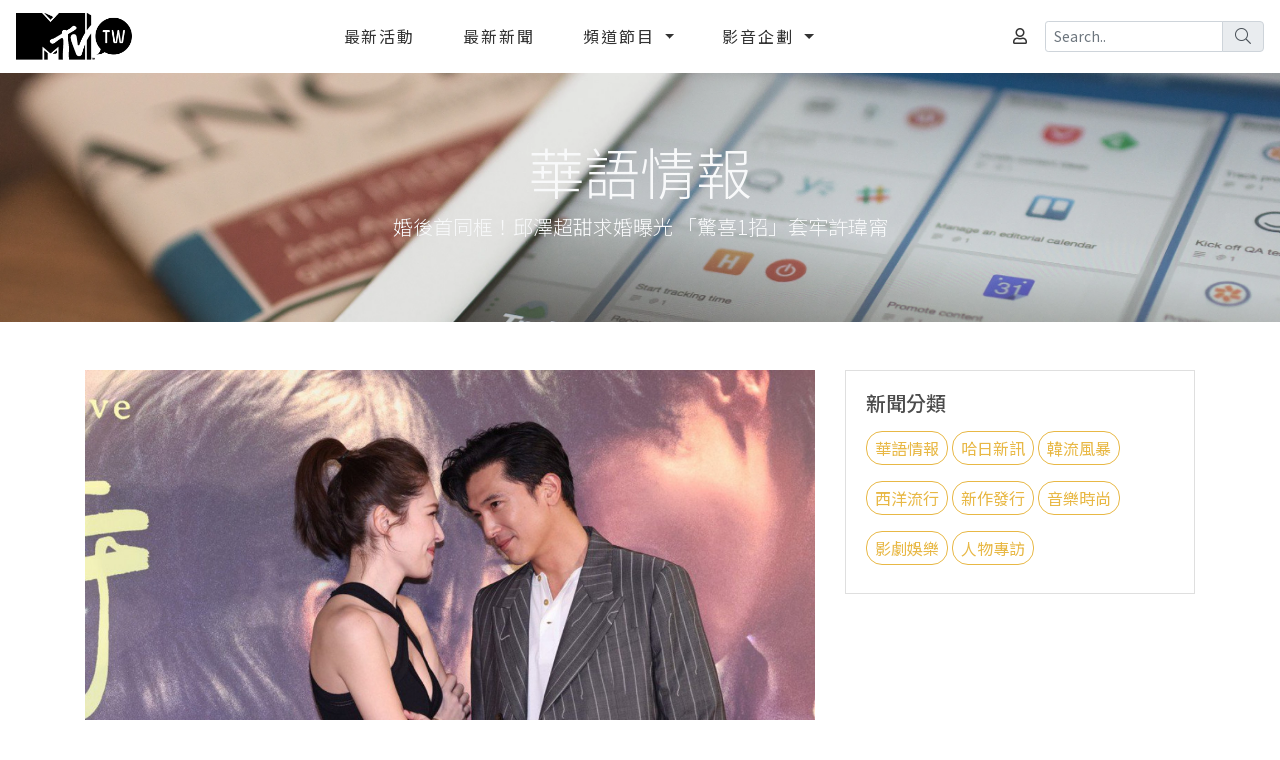

--- FILE ---
content_type: text/html; charset=UTF-8
request_url: https://www.mtv.com.tw/news/newsdetail/8770
body_size: 52718
content:
<!DOCTYPE html>
<html lang="tw">
<head>








<!-- Global site tag (gtag.js) - Google Analytics -->
    <script async src="https://www.googletagmanager.com/gtag/js?id=G-VE4TC8QSFV"></script>
    <script>
        window.dataLayer = window.dataLayer || [];
        function gtag(){dataLayer.push(arguments);}
        gtag('js', new Date());

        gtag('config', 'G-VE4TC8QSFV');
        gtag('config', 'UA-187172799-1');
    </script>

    <!-- Global site tag (gtag.js) - Google Analytics -->
    <script async src="https://www.googletagmanager.com/gtag/js?id=UA-187172799-1"></script>
    <script>
        window.dataLayer = window.dataLayer || [];
        function gtag(){dataLayer.push(arguments);}
        gtag('js', new Date());

        gtag('config', 'G-VE4TC8QSFV');
        gtag('config', 'UA-187172799-1');
    </script>

    <script async src="https://pagead2.googlesyndication.com/pagead/js/adsbygoogle.js?client=ca-pub-1491827305692554"
            crossorigin="anonymous"></script>

    <!-- Facebook Pixel Code -->















    <!-- End Facebook Pixel Code -->

    
    <meta charset="utf-8">
    <meta name="viewport" content="width=device-width, initial-scale=1, shrink-to-fit=no , user-scalable=0">
    <meta name="format-detection" content="telephone=no">
    <meta name="csrf-token" content="bG8x4nAElYOGD8KjoCtTar4WsZ3Gy0kmlWWxLVGS">

    <meta name="author" content="MTV音樂頻道"/>
    <meta name="copyright" content="MTV音樂頻道 copyright"/>
    <meta name="Description" content=""/>
    <meta name="robots" content="all">
    <link rel="canonical" href="https://www.mtv.com.tw/news/newsdetail/8770"/>

    <meta name="google-site-verification" content="pzGIWwd-sWxKiSonQepoW_hCzSP79zlCd7AzQJzpUgg" />
    
    <meta property="fb:app_id" content="1094134187677400"/>
    <meta property="fb:admins" content="1195672703"/>
    <meta property="og:type" content="website"/>
    <meta property="og:locale" content="zh_TW"/>
    <meta property="og:url" content="https://www.mtv.com.tw/news/newsdetail/8770?v=1768603800"/>
    <meta property="og:title" content="MTV音樂頻道 | 婚後首同框！邱澤超甜求婚曝光 「驚喜1招」套牢許瑋甯 "/>
    <meta property="og:description" content=""/>
    <meta property="og:image" content="https://www.mtv.com.tw/uploads/files/14492/conversions/163936151797704_P11981806-xl.jpg "/>
    <meta property="og:image:secure_url" content="https://www.mtv.com.tw/uploads/files/14492/conversions/163936151797704_P11981806-xl.jpg "/>
    <meta property="og:image:width" content="">
    <meta property="og:image:height" content="">
    <meta property="og:image:alt" content="MTV音樂頻道 | 婚後首同框！邱澤超甜求婚曝光 「驚喜1招」套牢許瑋甯 "/>
    <meta property="og:site_name" content="MTV音樂頻道"/>

    
    <meta name="twitter:card" content="summary_large_image" />
    <meta name="twitter:title" content="MTV音樂頻道 | 婚後首同框！邱澤超甜求婚曝光 「驚喜1招」套牢許瑋甯 " />
    <meta name="twitter:description" content="" />
    <meta name="twitter:image" content="https://www.mtv.com.tw/uploads/files/14492/conversions/163936151797704_P11981806-xl.jpg " />
    <meta name="twitter:site" content="MTV音樂頻道 " />
    <meta name="twitter:creator" content="MTV音樂頻道 | 婚後首同框！邱澤超甜求婚曝光 「驚喜1招」套牢許瑋甯 " />

    
    <meta name="DC.Title" content="MTV音樂頻道 | 婚後首同框！邱澤超甜求婚曝光 「驚喜1招」套牢許瑋甯 ">
    <meta name="DC.Subject" content="MTV音樂頻道MTV音樂頻道">
    <meta name="DC.Creator" content="MTV音樂頻道MTV音樂頻道">
    <meta name="DC.Publisher" content="MTV音樂頻道MTV音樂頻道">
    <meta name="DC.Date" content="2020-07-01">
    <meta name="DC.Type" content="網站資訊">
    <meta name="DC.Identifier" content="">
    <meta name="DC.Description" content="">
    <meta name="DC.Contributor" content="MTV音樂頻道MTV音樂頻道">
    <meta name="DC.Format" content="WebSite">
    <meta name="DC.Relation" content="NDF_0000000">
    <meta name="DC.Source" content="MTV音樂頻道MTV音樂頻道">
    <meta name="DC.Language" content="繁體中文">
    <meta name="DC.Coverage.t.min" content="2020-07-01">
    <meta name="DC.Coverage.t.max" content="2025-07-01">
    <meta name="DC.Rights" content="MTV音樂頻道">
    <meta name="DC.CategoryTheme" content="920">
    <meta name="DC.CategoryCake" content="EY1">
    <meta name="DC.CategoryService" content="I61">
    <meta name="DC.Keywords" content="MTV音樂頻道">

    
    <link rel="apple-touch-icon" sizes="57x57" href="https://www.mtv.com.tw/frontend/foreground/favicons/apple-icon-57x57.png">
    <link rel="apple-touch-icon" sizes="60x60" href="https://www.mtv.com.tw/frontend/foreground/favicons/apple-icon-60x60.png">
    <link rel="apple-touch-icon" sizes="72x72" href="https://www.mtv.com.tw/frontend/foreground/favicons/apple-icon-72x72.png">
    <link rel="apple-touch-icon" sizes="76x76" href="https://www.mtv.com.tw/frontend/foreground/favicons/apple-icon-76x76.png">
    <link rel="apple-touch-icon" sizes="114x114" href="https://www.mtv.com.tw/frontend/foreground/favicons/apple-icon-114x114.png">
    <link rel="apple-touch-icon" sizes="120x120" href="https://www.mtv.com.tw/frontend/foreground/favicons/apple-icon-120x120.png">
    <link rel="apple-touch-icon" sizes="144x144" href="https://www.mtv.com.tw/frontend/foreground/favicons/apple-icon-144x144.png">
    <link rel="apple-touch-icon" sizes="152x152" href="https://www.mtv.com.tw/frontend/foreground/favicons/apple-icon-152x152.png">
    <link rel="apple-touch-icon" sizes="180x180" href="https://www.mtv.com.tw/frontend/foreground/favicons/apple-icon-180x180.png">
    <link rel="icon" type="image/png" sizes="192x192" href="https://www.mtv.com.tw/frontend/foreground/favicons/android-icon-192x192.png">
    <link rel="icon" type="image/png" sizes="32x32" href="https://www.mtv.com.tw/frontend/foreground/favicons/favicon-32x32.png">
    <link rel="icon" type="image/png" sizes="96x96" href="https://www.mtv.com.tw/frontend/foreground/favicons/favicon-96x96.png">
    <link rel="icon" type="image/png" sizes="16x16" href="https://www.mtv.com.tw/frontend/foreground/favicons/favicon-16x16.png">
    <link rel="manifest" href="https://www.mtv.com.tw/frontend/foreground/favicons/manifest.json">
    <meta name="msapplication-TileImage" content="https://www.mtv.com.tw/frontend/foreground/ms-icon-144x144.png">

    
    <link href="https://fonts.googleapis.com/css?family=Gothic+A1:100,200,300,400,500,600,700,800,900|Noto+Sans+TC:100,300,400,500,700,900&display=swap&subset=chinese-traditional" rel="stylesheet" crossorigin="anonymous">
    
    <link rel="stylesheet" href="https://stackpath.bootstrapcdn.com/bootstrap/4.5.2/css/bootstrap.min.css" integrity="sha384-JcKb8q3iqJ61gNV9KGb8thSsNjpSL0n8PARn9HuZOnIxN0hoP+VmmDGMN5t9UJ0Z" crossorigin="anonymous">
    
    <link rel="stylesheet" href="https://www.mtv.com.tw/vendor/animate/animate.min.css">
    
    <link rel="stylesheet" href="https://www.mtv.com.tw/vendor/OwlCarousel2-2.3.4/owl.carousel.min.css">
    <link rel="stylesheet" href="https://www.mtv.com.tw/vendor/OwlCarousel2-2.3.4/owl.theme.default.min.css">
    <link rel="stylesheet" href="https://cdnjs.cloudflare.com/ajax/libs/fancybox/3.5.7/jquery.fancybox.min.css" integrity="sha512-H9jrZiiopUdsLpg94A333EfumgUBpO9MdbxStdeITo+KEIMaNfHNvwyjjDJb+ERPaRS6DpyRlKbvPUasNItRyw==" crossorigin="anonymous"/>
    <link rel="stylesheet" href="https://cdnjs.cloudflare.com/ajax/libs/bootstrap-daterangepicker/3.0.5/daterangepicker.css" integrity="sha512-gp+RQIipEa1X7Sq1vYXnuOW96C4704yI1n0YB9T/KqdvqaEgL6nAuTSrKufUX3VBONq/TPuKiXGLVgBKicZ0KA==" crossorigin="anonymous"/>
    
    <link href="https://www.mtv.com.tw/vendor/fontawesome-pro-5.15.0-web/css/all.min.css" rel="stylesheet" type="text/css"/>

        <link rel="stylesheet" href="https://www.mtv.com.tw/vendor/slim/slim.css">
    <link href="https://www.mtv.com.tw/vendor/sweetalert2/sweetalert2.min.css" rel="stylesheet">
    <link href="https://cdnjs.cloudflare.com/ajax/libs/jquery-toast-plugin/1.3.2/jquery.toast.min.css" rel="stylesheet">
    <link href="https://www.mtv.com.tw/vendor/bootstrap4-tagsinput-master/tagsinput.css" rel="stylesheet">
    
    <link href="https://www.mtv.com.tw/vendor/ckeditor/contents.css?v=1.4" rel="stylesheet" type="text/css"/>
    <link href="https://www.mtv.com.tw/frontend/foreground/css/style.css?v=202112061700" rel="stylesheet">

        
    <script src="https://code.jquery.com/jquery-3.5.1.min.js" integrity="sha256-9/aliU8dGd2tb6OSsuzixeV4y/faTqgFtohetphbbj0=" crossorigin="anonymous"></script>
    <script src="https://cdn.jsdelivr.net/npm/popper.js@1.16.1/dist/umd/popper.min.js" integrity="sha384-9/reFTGAW83EW2RDu2S0VKaIzap3H66lZH81PoYlFhbGU+6BZp6G7niu735Sk7lN" crossorigin="anonymous"></script>
    <script src="https://stackpath.bootstrapcdn.com/bootstrap/4.5.2/js/bootstrap.min.js" integrity="sha384-B4gt1jrGC7Jh4AgTPSdUtOBvfO8shuf57BaghqFfPlYxofvL8/KUEfYiJOMMV+rV" crossorigin="anonymous"></script>

    <script src="https://cdnjs.cloudflare.com/ajax/libs/jquery-cookie/1.4.1/jquery.cookie.min.js" integrity="sha256-1A78rJEdiWTzco6qdn3igTBv9VupN3Q1ozZNTR4WE/Y=" crossorigin="anonymous"></script>

    
    <script src="https://www.mtv.com.tw/vendor/OwlCarousel2-2.3.4/owl.carousel.min.js"></script>

    
    <script src="https://www.mtv.com.tw/vendor/smooth-scroll-master/smooth-scroll.polyfills.min.js"></script>

    
    <script type="text/javascript" src="https://cdnjs.cloudflare.com/ajax/libs/jquery-cookie/1.4.1/jquery.cookie.min.js"></script>
    <script type="text/javascript" src="https://code.jquery.com/ui/1.12.0/jquery-ui.min.js" integrity="sha256-eGE6blurk5sHj+rmkfsGYeKyZx3M4bG+ZlFyA7Kns7E="
            crossorigin="anonymous"></script>

    <script src="https://cdnjs.cloudflare.com/ajax/libs/jqueryui-touch-punch/0.2.3/jquery.ui.touch-punch.min.js"
            integrity="sha512-0bEtK0USNd96MnO4XhH8jhv3nyRF0eK87pJke6pkYf3cM0uDIhNJy9ltuzqgypoIFXw3JSuiy04tVk4AjpZdZw==" crossorigin="anonymous"></script>

    <script src="https://cdnjs.cloudflare.com/ajax/libs/fancybox/3.5.7/jquery.fancybox.min.js" integrity="sha512-uURl+ZXMBrF4AwGaWmEetzrd+J5/8NRkWAvJx5sbPSSuOb0bZLqf+tOzniObO00BjHa/dD7gub9oCGMLPQHtQA==" crossorigin="anonymous"></script>
    <script type="text/javascript" src="https://cdnjs.cloudflare.com/ajax/libs/jquery.form/4.2.2/jquery.form.min.js"></script>



    <script src="https://cdnjs.cloudflare.com/ajax/libs/bootstrap-daterangepicker/3.0.5/moment.min.js" integrity="sha512-i2CVnAiguN6SnJ3d2ChOOddMWQyvgQTzm0qSgiKhOqBMGCx4fGU5BtzXEybnKatWPDkXPFyCI0lbG42BnVjr/Q==" crossorigin="anonymous"></script>
    <script src="https://cdnjs.cloudflare.com/ajax/libs/bootstrap-daterangepicker/3.0.5/daterangepicker.js" integrity="sha512-W76C8qrNYavcaycIH9EijxRuswoS+LCqA1+hq+ECrmjzAbe/SHhTgrwA1uc84husS/Gz50mxOEHPzrcd3sxBqQ==" crossorigin="anonymous"></script>

    <script type="text/javascript" src="https://cdnjs.cloudflare.com/ajax/libs/pace/1.0.2/pace.min.js"></script>

    <script type="text/javascript" src="https://cdnjs.cloudflare.com/ajax/libs/jquery.scrollbar/0.2.11/jquery.scrollbar.min.js"></script>

    
    <script src="https://www.mtv.com.tw/backend/fgmaterial/vendor/wrappixel/material-pro/4.2.1/material/js/jquery.slimscroll.js"></script>
    
    <script src="https://www.mtv.com.tw/backend/fgmaterial/vendor/wrappixel/material-pro/4.2.1/material/js/waves.js"></script>
    
    <script src="https://www.mtv.com.tw/backend/fgmaterial/vendor/wrappixel/material-pro/4.2.1/material/js/sidebarmenu.js"></script>
    
    <script src="https://www.mtv.com.tw/backend/fgmaterial/vendor/wrappixel/material-pro/4.2.1/assets/plugins/sticky-kit-master/dist/sticky-kit.min.js"></script>
    <script src="https://www.mtv.com.tw/backend/fgmaterial/vendor/wrappixel/material-pro/4.2.1/assets/plugins/sparkline/jquery.sparkline.min.js"></script>

    <script type="text/javascript" src="https://www.mtv.com.tw/vendor/sweetalert2/sweetalert2-min.js"></script>
    <script type="text/javascript" src="https://www.mtv.com.tw/vendor/promise-polyfill/polyfill.min.js"></script>

    <script type="text/javascript" src="https://cdnjs.cloudflare.com/ajax/libs/jquery-toast-plugin/1.3.2/jquery.toast.min.js"></script>
    
    <script src="https://www.mtv.com.tw/backend/fgmaterial/vendor/wrappixel/material-pro/4.2.1/assets/plugins/styleswitcher/jQuery.style.switcher.js"></script>


    
    <script type="text/javascript" src="https://cdnjs.cloudflare.com/ajax/libs/select2/4.0.10/js/select2.full.min.js"></script>
    <script type="text/javascript" src="https://cdnjs.cloudflare.com/ajax/libs/select2/4.0.10/js/i18n/zh-TW.js"></script>




    
    <script src="https://www.mtv.com.tw/vendor/lazysizes-gh-pages/lazysizes.min.js"></script>

    

    


    <title>MTV音樂頻道 | 婚後首同框！邱澤超甜求婚曝光 「驚喜1招」套牢許瑋甯</title>
</head>

<body class=" card-no-border fix-header" data-sessionhash="" data-sessionhashl2="">
<!-- Google Tag Manager (noscript) -->
<noscript><iframe src="https://www.googletagmanager.com/ns.html?id=GTM-KVQXRWJ"
                  height="0" width="0" style="display:none;visibility:hidden"></iframe></noscript>
<!-- End Google Tag Manager (noscript) -->
<script>
    window.fbAsyncInit = function() {
        FB.init({
            appId      : '1094134187677400',
            cookie     : true,
            xfbml      : true,
            version    : 'v9.0'
        });

        FB.AppEvents.logPageView();

    };

    (function(d, s, id){
        var js, fjs = d.getElementsByTagName(s)[0];
        if (d.getElementById(id)) {return;}
        js = d.createElement(s); js.id = id;
        js.src = "https://connect.facebook.net/en_US/sdk.js";
        fjs.parentNode.insertBefore(js, fjs);
    }(document, 'script', 'facebook-jssdk'));
</script>
    
    <header id="main-menu" class="sticky-top">
    <nav class="navbar navbar-expand-lg bg-white">
        <a class="navbar-brand" href="/">
            <img width="120" src="https://www.mtv.com.tw/uploads/images/logo.png" alt="MTV LOGO">
        </a>
        <button class="navbar-toggler border-0" type="button" data-toggle="collapse" data-target="#navbarSupportedContent" aria-controls="navbarSupportedContent"
                aria-expanded="false"
                aria-label="Toggle navigation">
            <span><i class="fas fa-bars fa-lg"></i></span>
        </button>

        <div class="collapse navbar-collapse" id="navbarSupportedContent" data-scroll-header>
            <ul id="main-menu" class="navbar-nav mx-auto">
                                                                                        <li class="nav-item">
                                <a class="nav-link  mx-3"                                 href="https://www.mtv.com.tw/event"
                                    >
                                                                            最新活動
                                                                    </a>
                            </li>
                                            
                                                                                        <li class="nav-item">
                                <a class="nav-link  mx-3"                                 href="https://www.mtv.com.tw/news/newest"
                                    >
                                                                            最新新聞
                                                                    </a>
                            </li>
                                            
                                                                                        <li class="nav-item dropdown">
                                <a class="nav-link dropdown-toggle mx-3"  id="channelDropdown" role="button" data-toggle="dropdown" aria-haspopup="true"
                                   aria-expanded="false">
                                                                            頻道節目
                                                                    </a>
                                                                    <div class="dropdown-menu" aria-labelledby="channelDropdown">
                                        
                                            <a class="dropdown-item"
                                                                                              href="https://www.mtv.com.tw/channel/main"
                                                                                           >
                                                                                                    強檔節目
                                                                                            </a>
                                            
                                            
                                        
                                            <a class="dropdown-item"
                                                                                              href="https://www.mtv.com.tw/channel/tvlist"
                                                                                           >
                                                                                                    節目表
                                                                                            </a>
                                            
                                            
                                                                            </div>
                                                            </li>
                                            
                                                                                        <li class="nav-item dropdown">
                                <a class="nav-link dropdown-toggle mx-3"  id="channelDropdown" role="button" data-toggle="dropdown" aria-haspopup="true"
                                   aria-expanded="false">
                                                                            影音企劃
                                                                    </a>
                                                                    <div class="dropdown-menu" aria-labelledby="channelDropdown">
                                        
                                            <a class="dropdown-item"
                                                                                              href="https://www.mtv.com.tw/video/newest"
                                                                                           >
                                                                                                    最新影音
                                                                                            </a>
                                            
                                            
                                        
                                            <a class="dropdown-item"
                                                                                              href="https://www.mtv.com.tw/video/fans"
                                                                                           >
                                                                                                    百秒圈粉
                                                                                            </a>
                                            
                                            
                                                                            </div>
                                                            </li>
                                            
                
            </ul>
            <div class="d-md-flex align-items-center">

                                    <a class="d-flex justify-content-center align-items-center mx-2" href="https://www.mtv.com.tw/user/login">
                        <i class="far fa-user"></i>
                        <span class="d-block d-md-none ml-2">註冊/登入</span>
                    </a>
                



                <form method="POST" action="https://www.mtv.com.tw/mtv/search" accept-charset="UTF-8" id="search-form" class="validated"><input name="_token" type="hidden" value="bG8x4nAElYOGD8KjoCtTar4WsZ3Gy0kmlWWxLVGS">
                <input type="hidden" name="_token" value="bG8x4nAElYOGD8KjoCtTar4WsZ3Gy0kmlWWxLVGS">                <div class="input-group form-group-sm pl-0 ml-2" style="width: auto;">
                    <input class="form-control form-control-sm  input-sm my-0 py-1" type="text" name="keyworlds" placeholder="Search.." required data-parsley-special-char="" data-parsley-length="[1, 20]"
                           data-parsley-error-message="1-20 個字元且不能有特殊字元">
                    <div class="input-group-append form-group-sm">
                        <button class="btn input-group-text" type="submit" form="search-form" value="Submit"><i class="fal fa-search text-grey" aria-hidden="true"></i></button>
                    </div>
                </div>
                </form>
                                </div>
        </div>
    </nav>
</header>



    <main>
            
    <section id="main-slider" class="container-fluid bg-banner p-0"
             style="background-image: url('https://images.unsplash.com/photo-1476242906366-d8eb64c2f661?ixlib=rb-1.2.1&ixid=MXwxMjA3fDB8MHxwaG90by1wYWdlfHx8fGVufDB8fHw%3D&auto=format&fit=crop&w=2808&q=80');">
        <div class="jumbotron jumbotron-fluid jumbotron-bg">
            <div class="container text-light text-center">
                <h1 class="display-4">
                                                                                                    華語情報
                                                                        
                </h1>
                <p class="lead">婚後首同框！邱澤超甜求婚曝光 「驚喜1招」套牢許瑋甯</p>
            </div>
        </div>
    </section>

    
    <section id="news-newsdetail" class="container my-5">
        <div class="row">
            <div class="col-md-8">
                		                                <img src="/uploads/files/14492/conversions/163936151797704_P11981806-xl.jpg" class="w-100 mb-3" alt="婚後首同框！邱澤超甜求婚曝光 「驚喜1招」套牢許瑋甯">
                                <h5 class="mt-2">
                    婚後首同框！邱澤超甜求婚曝光 「驚喜1招」套牢許瑋甯

                                            <a class="btn btn-md btn-outline-orange addfavbtninline favbtn_8770 text-light text-dark float-right" role="button" href="javascript:void(0)" onclick="addtomynews(8770);" title="加入追蹤">
                            <i class="fal fa-heart fa-lg"></i> 追蹤
                        </a>
                                    </h5>
                <p class="text-secondary">2021-12-15</p>
                    <div class="row"><div class="col-lg-12 col-sm-12 column"><div class="ge-content ge-content-type-ckeditor ge-content-current" data-ge-content-type="ckeditor"><p>(新聞來源:三立新聞網)</p>

<p>《當男人》CP邱澤、許瑋甯上週朝演藝圈投擲震撼彈，宣布閃婚消息，令外界又驚又喜，大家都替他們找到人生幸福而開心，不過也都很好奇求婚、交往等過程，對此，小倆口近日接受媒體專訪，首度鬆口婚姻大小事，除了分享喜悅之外，也特別藉這個機會，感謝大家送上的祝褔。</p>

<p><img alt="3443262-PH" height="auto" src="https://www.mtv.com.tw/uploads/files/14494/conversions/3443262PH-sl.jpg?v=1639557471" width="500px"></p>

<p>▲邱澤、許瑋甯結婚消息，令外界又驚又喜。（圖／翻攝自IG）</p>

<p>邱澤與許瑋甯12月10日透過社群平台發布喜訊，「曾經說過，如果有好消息會跟大家分享的。這個好消息是，我們結婚了，謝謝所有人的關心」，並PO出一張閃照，可以看到女方手上的超大鑽戒要價不菲，對此，據《鏡週刊》報導，許瑋甯被問到「鑽戒多大呢？」她回應「鑽戒是男生的一份心意。具體就不細說了」。</p>

<p><img alt="2d60610b3dc4890c79b2298b58b50f3c" height="auto" src="https://www.mtv.com.tw/uploads/files/14496/conversions/2d60610b3dc4890c79b2298b58b50f3c-sl.jpg?v=1639557471" width="500px"></p>

<p>▲邱澤與許瑋甯接受媒體訪問，鬆口結婚大小事。（圖／資料照）</p>

<p>至於這個戒指，是邱澤自己偷偷去買的，「我偷偷套過她的飾品發現，我的小姆指戒圍剛好是她無名指的戒圍，所以我買戒指時她並不知道，希望給她驚喜」，頓時閃瞎了不少人，但是關於求婚的細節，邱澤選擇暫時保留不透露，「未來有機會再跟大家分享」，同時2人分享婚後心情，邱澤甜喊「每天可以有人一起吃飯，覺得很幸福」，許瑋甯笑曝「真的太多的祝福和關心，很謝謝大家，不過訊息太多了，結果我手機當機一整天」。</p>

<p><span style="font-size:18px"><strong>延伸閱讀:</strong></span><br>
<a href="https://www.setn.com/News.aspx?NewsID=1041219">香港第一美男近照曝　網嚇：老成這樣</a><br>
<a href="https://www.setn.com/News.aspx?NewsID=1042285">王力宏結婚不被看好？狂傳「假結婚」</a><br>
<a href="https://www.setn.com/News.aspx?NewsID=1042370">《全明星3》蔡尚樺主持嘉年華挺國軍</a><br>
<a href="https://www.setn.com/News.aspx?NewsID=1042295">李靚蕾管多大？傳插手王力宏險損上億</a></p>
</div></div></div>
                <hr>


                <div class="my-3">
                                            <a href="https://www.mtv.com.tw/news/hashtag/邱澤" class="color-green  m-1">#邱澤</a>
                                            <a href="https://www.mtv.com.tw/news/hashtag/許瑋甯" class="color-green  m-1">#許瑋甯</a>
                                    </div>

            </div>
            <div class="col-md-4">
                <div id="news-cate" class="card rounded-0">
                    <div class="card-body">
                        <h5>新聞分類</h5>
                                                    <a class="btn" href="https://www.mtv.com.tw/news/cate/1">華語情報</a>
                                                    <a class="btn" href="https://www.mtv.com.tw/news/cate/2">哈日新訊</a>
                                                    <a class="btn" href="https://www.mtv.com.tw/news/cate/3">韓流風暴</a>
                                                    <a class="btn" href="https://www.mtv.com.tw/news/cate/4">西洋流行</a>
                                                    <a class="btn" href="https://www.mtv.com.tw/news/cate/5">新作發行</a>
                                                    <a class="btn" href="https://www.mtv.com.tw/news/cate/6">音樂時尚</a>
                                                    <a class="btn" href="https://www.mtv.com.tw/news/cate/7">影劇娛樂</a>
                                                    <a class="btn" href="https://www.mtv.com.tw/news/cate/8">人物專訪</a>
                                            </div>
                </div>
            </div>
        </div>
    </section>




    
    </main>

    
    <footer class="text-light bg-black py-3">
    <div class="container">
        <div class="row">
            <div class="col-md-8">
                <h6>友站連結</h6>
                <div class="row">
					                                                <div class="col-4 col-md-3">
                                <a class="btn" href="https://www.youtube.com/user/MTVTW/videos" target="_blank" title="MTV YouTube頻道">
	                                                                    <img class="img-fluid mx-auto lazyload lazyloading"
                                         data-sizes="auto"

                                         data-srcset="/uploads/files/2656/conversions/126444537_10158083629643661_2942453284103669998_n-1-xs.jpg 575w,
                                                     /uploads/files/2656/conversions/126444537_10158083629643661_2942453284103669998_n-1-sm.jpg 576w,
                                                     /uploads/files/2656/conversions/126444537_10158083629643661_2942453284103669998_n-1-md.jpg 768w,
                                                     /uploads/files/2656/conversions/126444537_10158083629643661_2942453284103669998_n-1-lg.jpg 992w,
                                                     /uploads/files/2656/conversions/126444537_10158083629643661_2942453284103669998_n-1-xl.jpg 1200w,
                                                     /uploads/files/2656/conversions/126444537_10158083629643661_2942453284103669998_n-1-sl.jpg 1400w"

                                    >
                                </a>
                            </div>
                                                <div class="col-4 col-md-3">
                                <a class="btn" href="https://www.facebook.com/MTVtherappers" target="_blank" title="大嘻哈時代 The Rappers Facebook">
	                                                                    <img class="img-fluid mx-auto lazyload lazyloading"
                                         data-sizes="auto"

                                         data-srcset="/uploads/files/19184/conversions/大嘻哈logo_方形220819-xs.png 575w,
                                                     /uploads/files/19184/conversions/大嘻哈logo_方形220819-sm.png 576w,
                                                     /uploads/files/19184/conversions/大嘻哈logo_方形220819-md.png 768w,
                                                     /uploads/files/19184/conversions/大嘻哈logo_方形220819-lg.png 992w,
                                                     /uploads/files/19184/conversions/大嘻哈logo_方形220819-xl.png 1200w,
                                                     /uploads/files/19184/conversions/大嘻哈logo_方形220819-sl.png 1400w"

                                    >
                                </a>
                            </div>
                                                <div class="col-4 col-md-3">
                                <a class="btn" href="https://www.youtube.com/channel/UCrA8d7uAh9k_ojaEPjg82wA?view_as=subscriber" target="_blank" title="我愛偶像YouTube頻道">
	                                                                    <img class="img-fluid mx-auto lazyload lazyloading"
                                         data-sizes="auto"

                                         data-srcset="/uploads/files/3234/conversions/小輪播banner-xs.jpg 575w,
                                                     /uploads/files/3234/conversions/小輪播banner-sm.jpg 576w,
                                                     /uploads/files/3234/conversions/小輪播banner-md.jpg 768w,
                                                     /uploads/files/3234/conversions/小輪播banner-lg.jpg 992w,
                                                     /uploads/files/3234/conversions/小輪播banner-xl.jpg 1200w,
                                                     /uploads/files/3234/conversions/小輪播banner-sl.jpg 1400w"

                                    >
                                </a>
                            </div>
                                                <div class="col-4 col-md-3">
                                <a class="btn" href="https://reurl.cc/NWp3m" target="_blank" title="零捌卡好笑YouTube頻道">
	                                                                    <img class="img-fluid mx-auto lazyload lazyloading"
                                         data-sizes="auto"

                                         data-srcset="/uploads/files/2652/conversions/90247264_2353530384749982_7134395945189376000_n-xs.png 575w,
                                                     /uploads/files/2652/conversions/90247264_2353530384749982_7134395945189376000_n-sm.png 576w,
                                                     /uploads/files/2652/conversions/90247264_2353530384749982_7134395945189376000_n-md.png 768w,
                                                     /uploads/files/2652/conversions/90247264_2353530384749982_7134395945189376000_n-lg.png 992w,
                                                     /uploads/files/2652/conversions/90247264_2353530384749982_7134395945189376000_n-xl.png 1200w,
                                                     /uploads/files/2652/conversions/90247264_2353530384749982_7134395945189376000_n-sl.png 1400w"

                                    >
                                </a>
                            </div>
                                    </div>
            </div>
            <div class="col-md-4 mt-3 mt-md-0">
                <h6 class="d-inline d-md-block mb-0 mb-md-3">追蹤我們</h6>
                <a class="btn-facebook" href="https://www.facebook.com/MTVTaiwan/" target="_blank">
                    <span class="fa-stack">
                        <i class="fas fa-circle fa-stack-2x"></i>
                        <i class="fab fa-facebook-f fa-stack-1x fa-inverse"></i>
                    </span>
                </a>
                <a class="btn-youtube" href="https://www.youtube.com/user/MTVTW" target="_blank">
                    <span class="fa-stack">
                        <i class="fas fa-circle fa-stack-2x"></i>
                        <i class="fab fa-youtube fa-stack-1x fa-inverse"></i>
                    </span>
                </a>
                <a class="btn-instagram" href="https://www.instagram.com/mtvtaiwan/" target="_blank">
                    <span class="fa-stack">
                        <i class="fas fa-circle fa-stack-2x"></i>
                        <i class="fab fa-instagram fa-stack-1x fa-inverse"></i>
                    </span>
                </a>
                <h6 class="mt-3">客服專線</h6>
                <p>(02)2795-1018</p>
                <h6 class="mt-3">客服信箱</h6>
                <p>mtv.taiwan2019@gmail.com</p>
<!--
                <form>
                    <div class="form-inline">
                        <input type="email" class="form-control mr-sm-2 mb-3 mb-md-0" id="InputEmailSubscribe" placeholder="請輸入您的電子信箱">
                        <button type="submit" class="btn btn-outline-light">訂閱</button>
                    </div>
                </form>
-->
            </div>
        </div>
    </div>
    <hr class="border-secondary">
    <div class="container d-md-flex justify-content-md-between text-center">
        <div>
            <small>
                <a class="text-light" href="https://www.mtv.com.tw/service">服務條款</a>｜
                <a class="text-light" href="https://www.mtv.com.tw/privacy">隱私權政策</a>
            </small>
        </div>
        <small>MTV音樂頻道 版權所有 ©2020 Viacom International Inc. All Rights Reserved.</small>
    </div>
</footer>



        <!-- Optional JavaScript -->
    <!-- jQuery first, then Popper.js, then Bootstrap JS -->
<!--
    <script src="https://ajax.googleapis.com/ajax/libs/jquery/3.5.1/jquery.min.js" crossorigin="anonymous"></script>
    <script src="https://cdn.jsdelivr.net/npm/popper.js@1.16.1/dist/umd/popper.min.js" integrity="sha384-9/reFTGAW83EW2RDu2S0VKaIzap3H66lZH81PoYlFhbGU+6BZp6G7niu735Sk7lN"
            crossorigin="anonymous"></script>
    <script src="https://stackpath.bootstrapcdn.com/bootstrap/4.5.2/js/bootstrap.min.js" integrity="sha384-B4gt1jrGC7Jh4AgTPSdUtOBvfO8shuf57BaghqFfPlYxofvL8/KUEfYiJOMMV+rV"
            crossorigin="anonymous"></script>
-->

    <!-- OwlCarousel -->
<!--     <script src="https://www.mtv.com.tw/vendor/OwlCarousel2-2.3.4/owl.carousel.min.js"></script> -->

    <!-- SmartMenus -->


    <!-- Facebook JavaScript SDK -->
<!--     <script async defer src="https://connect.facebook.net/en_US/sdk.js#xfbml=1&version=v3.2"></script> -->
<div class="black-cover" style="display:none">
    <img src="https://www.mtv.com.tw/frontend/foreground/images/preloader.gif" id="loading-indicator"/>
</div>
</body>
<script src="https://www.mtv.com.tw/vendor/masonry-layout@4.2.2/masonry.pkgd.min.js"></script>
<script src="https://www.mtv.com.tw/vendor/masonry-layout@4.2.2/imagesloaded.pkgd.min.js"></script>
<script type="text/javascript" src="https://www.mtv.com.tw/backend/fgmaterial/js/sximo.js?v=202112061700"></script>
<script type="text/javascript" src="https://www.mtv.com.tw/backend/fgmaterial/vendor/wrappixel/material-pro/4.2.1/dark/js/custom.js?v=202112061700"></script>
<script type="text/javascript" src="https://www.mtv.com.tw/frontend/foreground/js/custom.js?v=202112061700"></script>


<script type="text/javascript">
    $(document).ready(function () {
        //<![CDATA[

        function findBootstrapEnvironment() {
            let envs = ['xs', 'sm', 'md', 'lg', 'xl'];

            let el = document.createElement('div');
            document.body.appendChild(el);

            let curEnv = envs.shift();

            for (let env of envs.reverse()) {
                el.classList.add(`d-${env}-none`);

                if (window.getComputedStyle(el).display === 'none') {
                    curEnv = env;
                    break;
                }
            }

            document.body.removeChild(el);
            return curEnv;
        }

        var mycurEnv = findBootstrapEnvironment();


        if (mycurEnv != 'xs' && mycurEnv != 'sm') {

            $('#Monthly-carousel .sixteen-nine-img').css({
                'height': $('#Monthly-carousel .sixteen-nine-img').parent().parent().width() * 9 / 16,
            });

            $('#Channel-carousel-1 .half-height-img').css({
                'height': $('#Monthly-carousel .sixteen-nine-img').height() * 1 / 2,
            });

            $('#Channel-carousel-2 .half-height-img').css({
                'height': $('#Monthly-carousel .sixteen-nine-img').height() * 1 / 2,
            });

            $('#second-slider .square-img').css({
                'height': $('#second-slider .square-img').parent().parent().width(),
            });

            $('#Main-news .four-three-img').css({
                'height': $('#Main-news .four-three-img').parent().width() * 3 / 4,
            });

        } else {

            $('#Monthly-carousel .sixteen-nine-img').css({
                'height': $('#Monthly-carousel .sixteen-nine-img').parent().parent().width() * 9 / 16,
            });

            $('#Channel-carousel-1 .half-height-img').css({
                'height': $('#Monthly-carousel .sixteen-nine-img').height() * 3 / 4,
            });

            $('#Channel-carousel-2 .half-height-img').css({
                'height': $('#Monthly-carousel .sixteen-nine-img').height() * 3 / 4,
            });

            $('#second-slider .square-img').css({
                'height': $('#second-slider .square-img').parent().parent().width(),
            });

            $('#Main-news .four-three-img').css({
                'height': $('#Main-news .four-three-img').parent().width() * 3 / 4,
            });

        }


        $('#AD-carousel').owlCarousel({
            loop: true,
            autoplay: true,
            // dots: false,
            items: 1
        });

        $('#Monthly-carousel').owlCarousel({
            loop: true,
            nav: true,
            dots: false,
            autoplay:true,
            autoplayTimeout:3000,
            autoplayHoverPause:false,
            items: 1
        });

        $('#Channel-carousel-1').owlCarousel({
            loop: true,
            nav: true,
            dots: false,
            autoplay:true,
            autoplayTimeout:3000,
            autoplayHoverPause:false,
            items: 1
        });

        $('#Channel-carousel-2').owlCarousel({
            loop: true,
            nav: true,
            dots: false,
            autoplay:true,
            autoplayTimeout:3000,
            autoplayHoverPause:false,
            items: 1
        });

        $('#News-carousel').owlCarousel({
            loop: true,
            nav: true,
            dots: false,
            items: 1
        });

        $('#Activity-carousel').owlCarousel({
            loop: true,
            nav: true,
            dots: false,
            items: 1
        });

        $('#Audiovisual-carousel').owlCarousel({
            loop: true,
            nav: true,
            dots: false,
            items: 1
        });

        $('#Show-carousel').owlCarousel({
            loop: true,
            nav: true,
            dots: false,
            items: 1
        });

        $('#YT-main-carousel').owlCarousel({
            loop: true,
            margin: 10,
            // nav: true,
            dots: false,
            responsive: {
                0: {
                    items: 1,
                    stagePadding: 30
                },
                600: {
                    items: 2,
                    stagePadding: 60
                },
                1000: {
                    items: 2,
                    stagePadding: 100
                }
            }
        });

        $('#YT-second-carousel').owlCarousel({
            loop: true,
            margin: 10,
            // nav: true,
            dots: false,
            responsive: {
                0: {
                    items: 2,
                    stagePadding: 30
                },
                600: {
                    items: 4,
                    stagePadding: 60
                },
                1000: {
                    items: 4,
                    stagePadding: 100
                }
            }
        });

        // if (localStorage.getItem("scroll") != null) {
        //     $(window).scrollTop(localStorage.getItem("scroll"));
        // }
        // //
        // $(window).on("scroll", function () {
        //     localStorage.setItem("scroll", $(window).scrollTop());
        // });
        //
        // if (location.hash) {
        //     $("a.rememberhashlink[href='" + location.hash + "']").tab("show");
        //
        // }
        const session_hash = $("body").data('sessionhash');
        const session_hashl2 = $("body").data('sessionhashl2');
        $('#' + session_hashl2 + '-tab').fadeOut(100).fadeIn(100).fadeOut(100).fadeIn(100);
        $('#' + session_hashl2 + '-tab').addClass('active');

        $("a[data-id='" + session_hashl2 + "']").fadeOut(100).fadeIn(100).fadeOut(100).fadeIn(100);

        $('#category-select span.currentcatselect').html($("#category-select-item a[data-id='" + session_hashl2 + "']").html());

        // const scroll = new SmoothScroll('a[href*="#"]', {
        //     speed: 800,
        //     easing: 'easeInQuart', // Easing pattern to use
        //     speedAsDuration: true,
        //     // Custom Events
        //     logScrollEvent: true // Emit custom events
        // });
        //
        // window.scroll({ top: 2500, left: 0, behavior: 'smooth' });
        const scroll1 = new SmoothScroll('.sm-scroll a[href*="#"]', {
            speed: 600,
            topOnEmptyHash: true,
            speedAsDuration: true,
            easing: 'easeOutCubic',
            updateURL: false,
            logScrollEvent: true,
            // header: '[data-scroll-header]',
            offset: 140
        });

        const scroll2 = new SmoothScroll('.sm-scroll-mobile a[href*="#"]', {
            speed: 100,
            topOnEmptyHash: true,
            speedAsDuration: true,
            easing: 'easeOutCubic',
            updateURL: false,
            logScrollEvent: true,
            // header: '[data-scroll-header]',
            offset: 100
        });



        const $container = $('.masonry-container');
        $container.imagesLoaded(function () {
            $container.masonry({
                columnWidth: '.card',
                itemSelector: '.card',
                gutter: 20,
                percentPosition: true,
                horizontalOrder: true
            });
        });

        //Reinitialize masonry inside each panel after the relative tab link is clicked -
        $('a[data-toggle=tab]').each(function () {
            var $this = $(this);

            $this.on('shown.bs.tab', function () {

                $container.imagesLoaded(function () {
                    $container.masonry({
                        columnWidth: '.card',
                        itemSelector: '.card',
                        gutter: 20,
                        percentPosition: true,
                        horizontalOrder: true
                    });
                });

            }); //end shown
        });  //end each

        $(document.body).on("click", "a.rememberhashlink", function (event) {
            Setsession('session_hash', this.getAttribute("data-id"));

        });

        // $(".owl-carousel").owlCarousel();
        $(document).on({
            // When ajaxStart is fired, add 'loading' to body class
            ajaxStart: function () {
                $('body').addClass("loading");
            },
            // When ajaxStop is fired, rmeove 'loading' from body class
            ajaxStop: function () {
                $('body').removeClass("loading");
            }
        });

        // 之後push一到個分頁，需要記憶位置再加。
        // $(window).on("load", function () {
        //     const session_hash = $("body").data('sessionhash');
        //     $("a.rememberhashlink[href='" + session_hash + "']").tab("show");
        //     $("a.rememberhashlink[href='" + session_hash + "']").fadeOut(100).fadeIn(100).fadeOut(100).fadeIn(100);
        //
        //     $("a" + session_hash + "-list").addClass('active');
        //     $("a" + session_hash + "-list").fadeOut(100).fadeIn(100).fadeOut(100).fadeIn(100);
        //
        //     // $('html, body').animate({
        //     //     scrollTop: $(session_hash).offset().top
        //     // }, 3000, function(){
        //     //     window.location.hash = '';
        //     // });
        //     const offSet = 110;
        //     const obj = $(session_hash).offset();
        //     if (obj != null) {
        //         var targetOffset = obj.top - offSet;
        //         $('html,body').animate({scrollTop: targetOffset}, 2000);
        //     }
        // });

        $('.click-to-clipboard').on('click', function () {

            var textforcopy = $(this).find('.textforcopy').text();
            CopyToClipboard(textforcopy, true, "已複製到剪貼簿");
            //
        });

        function CopyToClipboard(value, showNotification, notificationText) {

            var $temp = $("<input>");
            $("body").append($temp);
            $temp.val(value).select();
            document.execCommand("copy");
            $temp.remove();
            Swal.fire({
                position: 'top-end',
                icon: 'success',
                imageUrl: '/uploads/images/logo-w.png',
                imageWidth: 100,
                imageHeight: 96,
                imageAlt: 'ＭＴＶ',
                title: '已複製到剪貼簿',
                showConfirmButton: false,
                timer: 2000
            }, function () {

            });

        }

    })
    //]]>
</script>
<script type="text/javascript" src="https://www.mtv.com.tw/vendor/Parsley/parsley.min.js"></script>
<script type="text/javascript" src="https://www.mtv.com.tw/vendor/Parsley/zh_tw.js"></script>







<!-- Matomo *.mtv.com.tw -->
<script type="text/javascript">
    var _paq = window._paq || [];
    /* tracker methods like "setCustomDimension" should be called before "trackPageView" */
    _paq.push(["setCookieDomain", "*.mtv.com.tw"]);
    _paq.push(["setDomains", ["*.mtv.com.tw","*.mtv.com.tw"]]);
    _paq.push(["enableCrossDomainLinking"]);
        _paq.push(["setCustomVariable", 2, "m_id", '', "visit"]);
    _paq.push(['trackPageView']);
    _paq.push(['enableLinkTracking']);
    (function() {
        var u="//setana.setn.com/analytics/";
        _paq.push(['setTrackerUrl', u+'matomo.php']);
        _paq.push(['setSiteId', '12']);
        var d=document, g=d.createElement('script'), s=d.getElementsByTagName('script')[0];
        g.type='text/javascript'; g.async=true; g.defer=true; g.src=u+'matomo.js'; s.parentNode.insertBefore(g,s);
    })();
</script>
<!-- End Matomo Code -->
        <script type="text/javascript">
            $(document).ready(function () {


            });
        </script>
                            <script type="text/javascript">
                            $(document).ready(function () {
                                //user profile form
                                const sitesearch = $('#search-form');
                                sitesearch.parsley();
                                sitesearch.on('submit', function (e) {
                                    e.preventDefault();
                                    if (sitesearch.parsley().isValid()) {
                                        const keyworlds = $(this).find('input[name=keyworlds]').val();
                                        $.ajax({
                                            type: 'POST',
                                            url: 'https://www.mtv.com.tw/mtv/search',
                                            dataType: 'json',
                                            data: {keyworlds: keyworlds},
                                            headers: {
                                                'X-CSRF-TOKEN': 'bG8x4nAElYOGD8KjoCtTar4WsZ3Gy0kmlWWxLVGS'
                                            },
                                            beforeSend: function () {
                                                $('.black-cover').show().fadeIn();
                                            },
                                            success: function (response) {
                                                $('.black-cover').fadeOut();
                                                if (response.status != 'success') {
                                                    Swal.fire({
                                                        position: 'top-end',
                                                        icon: 'success',
                                                        title: response.message,
                                                        showConfirmButton: true,
                                                        timer: 1500
                                                    }, function (isConfirm) {

                                                    });
                                                } else {
                                                    Swal.fire({
                                                        position: 'top-end',
                                                        icon: 'success',
                                                        title: response.message,
                                                        showConfirmButton: false,
                                                        timer: 2000
                                                    });
                                                    window.location=response.url;

                                                }
                                            },
                                            complete: function () {

                                            },
                                            error: function () {
                                                $('.message').html('您的資料驗證有錯，請重試' + '<hr/>');
                                            }

                                        });
                                    } else {
                                        $('.message').html('您的資料驗證有錯，請重試' + '<hr/>');
                                    }
                                });
                            });


                        </script>
                        <script type="text/javascript">
        $(document).ready(function () {


        })
    </script>

</html>


--- FILE ---
content_type: text/html; charset=utf-8
request_url: https://www.google.com/recaptcha/api2/aframe
body_size: 267
content:
<!DOCTYPE HTML><html><head><meta http-equiv="content-type" content="text/html; charset=UTF-8"></head><body><script nonce="8jH_1jJUJuSd80mslbWZQg">/** Anti-fraud and anti-abuse applications only. See google.com/recaptcha */ try{var clients={'sodar':'https://pagead2.googlesyndication.com/pagead/sodar?'};window.addEventListener("message",function(a){try{if(a.source===window.parent){var b=JSON.parse(a.data);var c=clients[b['id']];if(c){var d=document.createElement('img');d.src=c+b['params']+'&rc='+(localStorage.getItem("rc::a")?sessionStorage.getItem("rc::b"):"");window.document.body.appendChild(d);sessionStorage.setItem("rc::e",parseInt(sessionStorage.getItem("rc::e")||0)+1);localStorage.setItem("rc::h",'1768603805878');}}}catch(b){}});window.parent.postMessage("_grecaptcha_ready", "*");}catch(b){}</script></body></html>

--- FILE ---
content_type: text/css
request_url: https://www.mtv.com.tw/vendor/slim/slim.css
body_size: 6321
content:
/*
 * Slim v5.2.1 - Image Cropping Made Easy
 * Copyright (c) 2019 Rik Schennink - https://pqina.nl/slim
 */
.slim-file-hopper {
  position: absolute;
  left: 0;
  top: 0;
  right: 0;
  bottom: 0; }

.slim-image-editor {
  position: relative;
  height: 100%;
  text-align: left;
  z-index: 1; }
  .slim-image-editor .slim-container {
    position: relative;
    height: calc(100% - 8em);
    width: 100%;
    z-index: 2;
    direction: ltr; }
  .slim-image-editor .slim-editor-utils-group,
  .slim-image-editor .slim-editor-btn-group {
    -webkit-flex-shrink: 0;
        -ms-flex-negative: 0;
            flex-shrink: 0; }
  .slim-image-editor .slim-stage {
    position: absolute;
    line-height: 0; }
  .slim-image-editor .slim-wrapper {
    position: absolute;
    z-index: 2; }
  .slim-image-editor .slim-crop-preview {
    position: absolute;
    left: 0;
    top: 0;
    right: 0;
    bottom: 0;
    line-height: 0; }
  .slim-image-editor .slim-stage {
    z-index: 4; }
  .slim-image-editor .slim-crop-preview {
    z-index: 3;
    border-radius: 4px; }
    .slim-image-editor .slim-crop-preview img, .slim-image-editor .slim-crop-preview::after,
    .slim-image-editor .slim-crop-preview canvas {
      position: absolute;
      display: block;
      border-radius: inherit;
      left: 0;
      top: 0; }
    .slim-image-editor .slim-crop-preview .slim-crop {
      z-index: 3; }
    .slim-image-editor .slim-crop-preview::after {
      z-index: 2;
      right: 0;
      bottom: 0;
      content: ''; }
    .slim-image-editor .slim-crop-preview .slim-crop-blur {
      -webkit-filter: contrast(0.7);
      -moz-filter: contrast(0.7);
      filter: contrast(0.7);
      z-index: 1; }
  .slim-image-editor .slim-editor-utils-group {
    text-align: center; }
    .slim-image-editor .slim-editor-utils-group button {
      width: 2.5em;
      height: 2.5em;
      padding: 0;
      font-size: 1em;
      cursor: pointer;
      outline: none;
      box-shadow: inset 0 -1px 2px rgba(0, 0, 0, 0.1), inset 0 1px 0 0 rgba(255, 255, 255, 0.15);
      background-color: transparent;
      background-size: 50% 50%;
      background-position: center center;
      background-repeat: no-repeat; }
      .slim-image-editor .slim-editor-utils-group button:active {
        background-color: rgba(0, 0, 0, 0.1);
        box-shadow: inset 0 1px 2px rgba(0, 0, 0, 0.15); }
  .slim-image-editor .slim-editor-btn-group {
    text-align: center; }
    .slim-image-editor .slim-editor-btn-group button {
      position: relative;
      display: inline-block;
      vertical-align: top;
      font-size: 1em;
      margin: 0 .75em;
      padding: .75em 1.5em .875em;
      cursor: pointer;
      overflow: hidden;
      -webkit-transition: color .25s, box-shadow .25s, background-color .25s;
      transition: color .25s, box-shadow .25s, background-color .25s;
      box-shadow: inset 0 -1px 2px rgba(0, 0, 0, 0.1), inset 0 1px 0 0 rgba(255, 255, 255, 0.15);
      background-color: transparent;
      outline: none; }
      .slim-image-editor .slim-editor-btn-group button:active {
        padding: .875em 1.5em .75em;
        background-color: rgba(0, 0, 0, 0.1);
        box-shadow: inset 0 1px 2px rgba(0, 0, 0, 0.15); }

.slim-rotation-disabled .slim-container {
  height: calc(100% - 4em); }

.slim-rotation-disabled .slim-editor-utils-group {
  display: none; }

.slim-editor-utils-btn,
.slim-editor-btn {
  color: rgba(255, 255, 255, 0.75);
  border: 2px solid rgba(0, 0, 0, 0.25); }
  .slim-editor-utils-btn:focus, .slim-editor-utils-btn:hover,
  .slim-editor-btn:focus,
  .slim-editor-btn:hover {
    color: rgba(255, 255, 255, 0.9); }

.slim-editor-utils-btn {
  border-radius: .6875em; }

.slim-editor-btn {
  border-radius: .5em; }

.slim-image-editor-preview::after {
  background-color: rgba(244, 250, 255, 0.4);
  box-shadow: inset 0 0 0 1px rgba(255, 255, 255, 0.07), 0 1px 5px rgba(0, 0, 0, 0.3); }

.slim-btn-rotate {
  background-image: url("data:image/svg+xml;charset=utf-8,%3Csvg width='252' height='287' viewBox='0 0 252 287' xmlns='http://www.w3.org/2000/svg'%3E%3Cpath d='M134.762.626v36.15c65.016 4.594 116.34 58.75 116.34 124.936 0 69.198-56.09 125.288-125.29 125.288C56.616 287 .525 230.91.525 161.71c0-30.036 10.592-57.59 28.215-79.17l31.934 31.934C51.03 127.75 45.27 144.04 45.27 161.71c0 44.485 36.06 80.544 80.544 80.544 44.484 0 80.544-36.058 80.544-80.543 0-41.454-31.327-75.56-71.594-80.017v35.272l-62.646-57.89L134.762.625zm-8.95 196.883c-19.77 0-35.796-16.028-35.796-35.798 0-19.77 16.027-35.796 35.797-35.796 19.77 0 35.797 16.026 35.797 35.796s-16.027 35.797-35.797 35.797z' fill='rgba(255,255,255,.8)' fill-rule='evenodd'/%3E%3C/svg%3E"); }

.slim-editor-utils-group {
  padding: 1em 0 0; }

.slim-editor-btn-group {
  padding: 1em 0 0; }

@media (min-width: 40em) {
  .slim-btn-group {
    padding-top: 2em; } }

.slim-crop-area {
  position: absolute;
  box-shadow: inset 0 0 0 1px rgba(255, 255, 255, 0.75), 0 0 0 1px rgba(255, 255, 255, 0.75); }
  .slim-crop-area .grid {
    overflow: hidden; }
    .slim-crop-area .grid::before, .slim-crop-area .grid::after {
      position: absolute;
      z-index: 2;
      content: '';
      opacity: 0;
      -webkit-transition: opacity .5s;
      transition: opacity .5s; }
    .slim-crop-area .grid::before {
      top: 33.333%;
      bottom: 33.333%;
      left: 1px;
      right: 1px;
      box-shadow: inset 0 -1px 0 0 rgba(255, 255, 255, 0.35), inset 0 1px 0 0 rgba(255, 255, 255, 0.35); }
    .slim-crop-area .grid::after {
      top: 1px;
      bottom: 1px;
      left: 33.333%;
      right: 33.333%;
      box-shadow: inset -1px 0 0 0 rgba(255, 255, 255, 0.35), inset 1px 0 0 0 rgba(255, 255, 255, 0.35); }
  .slim-crop-area button {
    position: absolute;
    background: #fafafa;
    box-shadow: inset 0 1px 0 0 #fff, 0 1px 1px rgba(0, 0, 0, 0.15);
    border: none;
    padding: 0;
    margin: 0;
    width: 16px;
    height: 16px;
    margin-top: -8px;
    margin-left: -8px;
    border-radius: 8px;
    z-index: 3; }
  .slim-crop-area [class*='n'] {
    top: 0; }
  .slim-crop-area [class*='s'] {
    top: 100%; }
  .slim-crop-area [class*='w'] {
    left: 0; }
  .slim-crop-area [class*='e'] {
    left: 100%; }
  .slim-crop-area .e,
  .slim-crop-area .w {
    top: 50%;
    cursor: ew-resize;
    height: 30px;
    margin-top: -15px; }
  .slim-crop-area .n,
  .slim-crop-area .s {
    left: 50%;
    cursor: ns-resize;
    width: 30px;
    margin-left: -15px; }
  .slim-crop-area .ne,
  .slim-crop-area .sw {
    cursor: nesw-resize; }
  .slim-crop-area .nw,
  .slim-crop-area .se {
    cursor: nwse-resize; }
  .slim-crop-area .c {
    top: 10px;
    left: 10px;
    width: calc(100% - 20px);
    height: calc(100% - 20px);
    margin: 0;
    border-radius: 0;
    border: none;
    z-index: 2;
    box-shadow: none;
    opacity: 0;
    cursor: move; }
  .slim-crop-area button:not(.c)::after {
    content: '';
    position: absolute;
    left: -12px;
    right: -12px;
    top: -12px;
    bottom: -12px; }
  .slim-crop-area .slim-crop-mask {
    position: absolute;
    left: 0;
    top: 0;
    right: 0;
    bottom: 0;
    overflow: hidden;
    z-index: 1; }
    .slim-crop-area .slim-crop-mask img {
      position: absolute;
      -webkit-transform-origin: 0 0;
              transform-origin: 0 0;
      -webkit-transform: translateZ(0);
              transform: translateZ(0);
      margin: 0 !important;
      width: auto;
      height: auto;
      max-width: none;
      min-width: initial; }
  .slim-crop-area[data-dragging='true'] .grid::before, .slim-crop-area[data-dragging='true'] .grid::after {
    opacity: 1; }

.slim-popover {
  -ms-touch-action: none;
      touch-action: none;
  position: fixed;
  left: 0;
  top: 0;
  width: 100%;
  height: 100%;
  padding: 1em;
  font-size: 16px;
  background: rgba(25, 27, 29, 0.99);
  z-index: 2147483647;
  overflow: hidden; }
  .slim-popover[data-state='off'] {
    left: -100%; }
  .slim-popover::after {
    position: absolute;
    left: 0;
    top: 0;
    right: 0;
    bottom: 0;
    content: '';
    background: -webkit-radial-gradient(center ellipse, rgba(255, 255, 255, 0.15) 0%, rgba(255, 255, 255, 0) 80%);
    background: radial-gradient(ellipse at center, rgba(255, 255, 255, 0.15) 0%, rgba(255, 255, 255, 0) 80%); }

@media (min-width: 40em) {
  .slim-popover {
    padding: 2em; } }

.slim,
.slim-popover,
.slim-crop-area,
.slim-image-editor {
  -webkit-user-select: none;
     -moz-user-select: none;
      -ms-user-select: none;
          user-select: none;
  box-sizing: border-box; }
  .slim button,
  .slim-popover button,
  .slim-crop-area button,
  .slim-image-editor button {
    -webkit-highlight: none;
    -webkit-tap-highlight-color: transparent; }
  .slim *,
  .slim-popover *,
  .slim-crop-area *,
  .slim-image-editor * {
    box-sizing: inherit; }
  .slim img,
  .slim-popover img,
  .slim-crop-area img,
  .slim-image-editor img {
    background-color: #eee;
    background-image: url("[data-uri]"); }

.slim img {
  width: 100%;
  height: auto; }

span.slim {
  display: block; }

.slim {
  position: relative;
  font-size: inherit;
  background-color: #eee;
  -webkit-transition: background-color 0.25s;
  transition: background-color 0.25s;
  padding-bottom: 0.025px; }

@-webkit-keyframes rotate {
  0% {
    -webkit-transform: rotate(0deg);
            transform: rotate(0deg); }
  100% {
    -webkit-transform: rotate(360deg);
            transform: rotate(360deg); } }

@keyframes rotate {
  0% {
    -webkit-transform: rotate(0deg);
            transform: rotate(0deg); }
  100% {
    -webkit-transform: rotate(360deg);
            transform: rotate(360deg); } }
  .slim[data-state*='file-over'] .slim-btn {
    pointer-events: none; }
  .slim[data-state*='empty']:hover {
    background-color: #ddd; }
  .slim[data-state*='empty'] .slim-label {
    visibility: visible;
    opacity: 1; }
  .slim[data-state*='busy'] .slim-label {
    opacity: 0; }
  .slim[data-state*='loading'] .slim-label {
    display: none; }
  .slim[data-state*='loading'] .slim-label-loading {
    opacity: 1;
    display: block; }
  .slim[data-state*='preview'] .slim-label {
    visibility: hidden; }
  .slim[data-state*='error'] {
    background-color: #e8a69f !important;
    color: #702010; }
  .slim > img,
  .slim > input[type='file'] {
    display: block !important;
    opacity: 0 !important;
    width: 0 !important;
    height: 0 !important;
    padding: 0 !important;
    margin-left: 0 !important;
    margin-right: 0 !important;
    margin-top: 0 !important;
    border: 0 !important; }
  .slim > img + input[type='file'] {
    margin-bottom: 0 !important; }
  .slim > input[type='file'] + img {
    margin-bottom: 0 !important; }
  .slim > input[type='hidden'] {
    position: absolute;
    width: 1px;
    height: 1px;
    margin: -1px;
    opacity: 0; }
  .slim .slim-label-loading {
    display: none; }
  .slim .slim-label {
    visibility: hidden;
    -webkit-transition: opacity 0.25s;
    transition: opacity 0.25s; }
  .slim .slim-label-loading,
  .slim .slim-label,
  .slim .slim-error {
    max-width: 100%; }
  .slim .slim-file-hopper {
    z-index: 3;
    background: rgba(0, 0, 0, 0.0001); }
  .slim .slim-ratio,
  .slim .slim-drip,
  .slim .slim-status,
  .slim .slim-result,
  .slim .slim-area {
    border-radius: inherit; }
  .slim .slim-area {
    width: 100%;
    color: inherit;
    overflow: hidden; }
    .slim .slim-area *:only-of-type {
      margin: 0; }
    .slim .slim-area .slim-loader {
      pointer-events: none;
      position: absolute;
      right: 0.875em;
      top: 0.875em;
      width: 23px;
      height: 23px;
      z-index: 1; }
      .slim .slim-area .slim-loader svg {
        display: block;
        width: 100%;
        height: 100%;
        opacity: 0; }
    .slim .slim-area .slim-upload-status {
      position: absolute;
      right: 1em;
      top: 1em;
      z-index: 1;
      opacity: 0;
      -webkit-transition: opacity 0.25s;
      transition: opacity 0.25s;
      white-space: nowrap;
      line-height: 1.65;
      font-weight: normal; }
    .slim .slim-area .slim-upload-status-icon {
      display: inline-block;
      opacity: 0.9; }
    .slim .slim-area .slim-drip,
    .slim .slim-area .slim-status,
    .slim .slim-area .slim-result {
      left: 0;
      top: 0;
      right: 0;
      bottom: 0; }
    .slim .slim-area .slim-drip,
    .slim .slim-area .slim-result {
      position: absolute; }
    .slim .slim-area .slim-status {
      padding: 3em 1.5em;
      display: -webkit-box;
      display: -webkit-flex;
      display: -ms-flexbox;
      display: flex;
      -webkit-box-align: center;
      -webkit-align-items: center;
          -ms-flex-align: center;
              align-items: center;
      -webkit-box-pack: center;
      -webkit-justify-content: center;
          -ms-flex-pack: center;
              justify-content: center;
      text-align: center;
      -webkit-box-orient: vertical;
      -webkit-box-direction: normal;
      -webkit-flex-direction: column;
          -ms-flex-direction: column;
              flex-direction: column;
      pointer-events: none; }
    .slim .slim-area .slim-drip {
      z-index: 1;
      overflow: hidden; }
      .slim .slim-area .slim-drip > span {
        position: absolute;
        left: 0;
        top: 0;
        opacity: 0;
        margin-left: -25%;
        margin-top: -25%;
        width: 50%;
        padding-bottom: 50%; }
      .slim .slim-area .slim-drip > span > span {
        position: absolute;
        width: 100%;
        height: 100%;
        background-color: rgba(0, 0, 0, 0.25);
        border-radius: 50%;
        opacity: 0.5;
        left: 0;
        top: 0; }
    .slim .slim-area .slim-result {
      overflow: hidden;
      -webkit-perspective: 1px; }
      .slim .slim-area .slim-result img {
        display: block;
        width: 100%;
        position: absolute;
        left: 0;
        top: 0; }
        .slim .slim-area .slim-result img:not([src]), .slim .slim-area .slim-result img[src=''] {
          visibility: hidden; }
  .slim .slim-btn-group {
    position: absolute;
    right: 0;
    bottom: 0;
    left: 0;
    z-index: 3;
    overflow: hidden;
    pointer-events: none; }
    .slim .slim-btn-group button {
      pointer-events: all;
      cursor: pointer; }
  .slim[data-ratio*=':'] {
    min-height: initial; }
    .slim[data-ratio*=':'] .slim-status {
      position: absolute;
      padding: 0 1.5em; }
  .slim[data-ratio='16:10'] > input[type='file'],
  .slim[data-ratio='16:10'] > img {
    margin-bottom: 62.5%; }
  .slim[data-ratio='10:16'] > input[type='file'],
  .slim[data-ratio='10:16'] > img {
    margin-bottom: 160%; }
  .slim[data-ratio='16:9'] > input[type='file'],
  .slim[data-ratio='16:9'] > img {
    margin-bottom: 56.25%; }
  .slim[data-ratio='9:16'] > input[type='file'],
  .slim[data-ratio='9:16'] > img {
    margin-bottom: 177.77778%; }
  .slim[data-ratio='5:3'] > input[type='file'],
  .slim[data-ratio='5:3'] > img {
    margin-bottom: 60%; }
  .slim[data-ratio='3:5'] > input[type='file'],
  .slim[data-ratio='3:5'] > img {
    margin-bottom: 166.66667%; }
  .slim[data-ratio='5:4'] > input[type='file'],
  .slim[data-ratio='5:4'] > img {
    margin-bottom: 80%; }
  .slim[data-ratio='4:5'] > input[type='file'],
  .slim[data-ratio='4:5'] > img {
    margin-bottom: 125%; }
  .slim[data-ratio='4:3'] > input[type='file'],
  .slim[data-ratio='4:3'] > img {
    margin-bottom: 75%; }
  .slim[data-ratio='3:4'] > input[type='file'],
  .slim[data-ratio='3:4'] > img {
    margin-bottom: 133.33333%; }
  .slim[data-ratio='3:2'] > input[type='file'],
  .slim[data-ratio='3:2'] > img {
    margin-bottom: 66.66667%; }
  .slim[data-ratio='2:3'] > input[type='file'],
  .slim[data-ratio='2:3'] > img {
    margin-bottom: 150%; }
  .slim[data-ratio='1:1'] > input[type='file'],
  .slim[data-ratio='1:1'] > img {
    margin-bottom: 100%; }

.slim-btn-group {
  padding: 1.5em 0;
  text-align: center; }

.slim-btn {
  position: relative;
  padding: 0;
  margin: 0 7.2px;
  font-size: 0;
  outline: none;
  width: 36px;
  height: 36px;
  border: none;
  color: #fff;
  background-color: rgba(0, 0, 0, 0.7);
  background-repeat: no-repeat;
  background-size: 50% 50%;
  background-position: center center; }
  .slim-btn {
    border-radius: 50%; }
  .slim-btn::before {
    border-radius: inherit;
    position: absolute;
    box-sizing: border-box;
    left: -3px;
    right: -3px;
    bottom: -3px;
    top: -3px;
    border: 3px solid white;
    content: '';
    -webkit-transform: scale(0.95);
            transform: scale(0.95);
    opacity: 0;
    -webkit-transition: all 0.25s;
    transition: all 0.25s;
    z-index: -1;
    pointer-events: none; }
  .slim-btn:focus::before, .slim-btn:hover::before {
    opacity: 1;
    -webkit-transform: scale(1);
            transform: scale(1); }
  .slim-btn * {
    pointer-events: none; }

.slim-btn-remove {
  background-image: url("data:image/svg+xml;charset=utf-8,%3Csvg viewBox='0 0 269 269' xmlns='http://www.w3.org/2000/svg' fill-rule='evenodd' clip-rule='evenodd' stroke-linejoin='round' stroke-miterlimit='1.414'%3E%3Cpath d='M63.12 250.254s3.998 18.222 24.582 18.222h93.072c20.583 0 24.582-18.222 24.582-18.222l18.374-178.66H44.746l18.373 178.66zM170.034 98.442c0-4.943 4.006-8.95 8.95-8.95 4.942 0 8.95 4.007 8.95 8.95l-8.95 134.238c0 4.943-4.008 8.95-8.95 8.95-4.942 0-8.95-4.008-8.95-8.95l8.95-134.238zm-44.746 0c0-4.943 4.006-8.95 8.948-8.95 4.943 0 8.95 4.007 8.95 8.95V232.68c0 4.943-4.007 8.95-8.95 8.95s-8.95-4.008-8.95-8.95V98.442zm-35.798-8.95c4.943 0 8.95 4.006 8.95 8.95l8.95 134.237c0 4.942-4.008 8.948-8.95 8.948-4.943 0-8.95-4.007-8.95-8.95l-8.95-134.236c0-4.943 4.008-8.95 8.95-8.95zm128.868-53.68h-39.376V17.898c0-13.578-4.39-17.9-17.898-17.9H107.39C95 0 89.492 6 89.492 17.9V35.81H50.116c-7.914 0-14.32 6.007-14.32 13.43 0 7.424 6.406 13.43 14.32 13.43H218.36c7.914 0 14.32-6.006 14.32-13.43 0-7.423-6.406-13.43-14.32-13.43zm-57.274 0H107.39l.002-17.914h53.695V35.81z' fill='%23fff'/%3E%3C/svg%3E"); }

.slim-btn-download {
  background-image: url("data:image/svg+xml;charset=utf-8,%3Csvg viewBox='0 0 269 269' xmlns='http://www.w3.org/2000/svg' fill-rule='evenodd' clip-rule='evenodd' stroke-linejoin='round' stroke-miterlimit='1.414'%3E%3Cpath d='M232.943 223.73H35.533c-12.21 0-22.11 10.017-22.11 22.373 0 12.356 9.9 22.373 22.11 22.373h197.41c12.21 0 22.11-10.017 22.11-22.373 0-12.356-9.9-22.373-22.11-22.373zM117.88 199.136c4.035 4.04 9.216 6.147 14.492 6.508.626.053 1.227.188 1.866.188.633 0 1.228-.135 1.847-.186 5.284-.357 10.473-2.464 14.512-6.51l70.763-70.967c8.86-8.876 8.86-23.268 0-32.143-8.86-8.876-23.225-8.876-32.086 0l-32.662 32.756V22.373C156.612 10.017 146.596 0 134.238 0c-12.356 0-22.372 10.017-22.372 22.373v106.41L79.204 96.027c-8.86-8.876-23.226-8.876-32.086 0-8.86 8.875-8.86 23.267 0 32.142l70.763 70.966z' fill='%23fff'/%3E%3C/svg%3E"); }

.slim-btn-upload {
  background-image: url("data:image/svg+xml;charset=utf-8,%3Csvg width='243' height='269' viewBox='0 0 243 269' xmlns='http://www.w3.org/2000/svg'%3E%3Ctitle%3EDownload%3C/title%3E%3Cpath d='M219.943 223.73H22.533c-12.21 0-22.11 10.017-22.11 22.373 0 12.356 9.9 22.373 22.11 22.373h197.41c12.21 0 22.11-10.017 22.11-22.373 0-12.356-9.9-22.373-22.11-22.373zM104.88 6.696c4.035-4.04 9.216-6.147 14.492-6.508C119.998.135 120.6 0 121.238 0c.633 0 1.228.135 1.847.186 5.284.357 10.473 2.464 14.512 6.51l70.763 70.967c8.86 8.875 8.86 23.267 0 32.142-8.86 8.876-23.225 8.876-32.086 0L143.612 77.05v106.41c0 12.355-10.016 22.372-22.374 22.372-12.356 0-22.372-10.017-22.372-22.373V77.05l-32.662 32.755c-8.86 8.876-23.226 8.876-32.086 0-8.86-8.875-8.86-23.267 0-32.142L104.88 6.696z' fill='%23FFF' fill-rule='evenodd'/%3E%3C/svg%3E"); }

.slim-btn-edit {
  background-image: url("data:image/svg+xml;charset=utf-8,%3Csvg viewBox='0 0 269 269' xmlns='http://www.w3.org/2000/svg' fill-rule='evenodd' clip-rule='evenodd' stroke-linejoin='round' stroke-miterlimit='1.414'%3E%3Cpath d='M161.36 56.337c-7.042-7.05-18.46-7.05-25.5 0l-6.373 6.38-89.243 89.338.023.023-2.812 2.82s-8.968 9.032-29.216 74.4c-.143.456-.284.91-.427 1.373-.36 1.172-.726 2.362-1.094 3.568-.327 1.066-.657 2.154-.988 3.25-.28.922-.556 1.835-.84 2.778-.64 2.14-1.29 4.318-1.954 6.567-1.455 4.937-5.01 16.07-.99 20.1 3.87 3.882 15.12.467 20.043-.993 2.233-.662 4.396-1.31 6.52-1.952.98-.296 1.932-.586 2.89-.878 1.032-.314 2.058-.626 3.063-.935 1.27-.39 2.52-.775 3.75-1.157l1.09-.34c62.193-19.365 73.358-28.453 74.286-29.284l.01-.01.067-.06 2.88-2.886.192.193 89.244-89.336 6.373-6.382c7.04-7.048 7.04-18.476 0-25.525l-50.998-51.05zM103.4 219.782c-.08.053-.185.122-.297.193l-.21.133c-.076.047-.158.098-.245.15l-.243.148c-2.97 1.777-11.682 6.362-32.828 14.017-2.47.894-5.162 1.842-7.98 2.82l-30.06-30.092c.98-2.84 1.928-5.55 2.825-8.04 7.638-21.235 12.22-29.974 13.986-32.94l.12-.2c.063-.1.12-.196.175-.283l.126-.2c.07-.11.14-.217.192-.296l2.2-2.205 54.485 54.542-2.248 2.255zM263.35 56.337l-50.996-51.05c-7.04-7.048-18.456-7.048-25.498 0L174.108 18.05c-7.04 7.048-7.04 18.476 0 25.524l50.996 51.05c7.04 7.048 18.457 7.048 25.498 0l12.75-12.762c7.04-7.05 7.04-18.477 0-25.525z' fill='%23fff'/%3E%3C/svg%3E"); }

.slim-loader-background {
  stroke: rgba(0, 0, 0, 0.15); }

.slim-loader-foreground {
  stroke: rgba(0, 0, 0, 0.65); }

.slim[data-state*='preview'] .slim-loader-background {
  stroke: rgba(255, 255, 255, 0.25); }

.slim[data-state*='preview'] .slim-loader-foreground {
  stroke: #fff; }

.slim-upload-status {
  padding: 0 0.5em;
  border-radius: 0.3125em;
  font-size: 0.75em;
  box-shadow: 0 0.125em 0.25em rgba(0, 0, 0, 0.25); }

.slim-upload-status[data-state='success'] {
  background-color: #d1ed8f;
  color: #323e15; }
  .slim-upload-status[data-state='success'] .slim-upload-status-icon {
    width: 0.5em;
    height: 0.75em;
    -webkit-transform: rotate(45deg);
            transform: rotate(45deg);
    border: 0.1875em solid currentColor;
    border-left: none;
    border-top: none;
    margin-right: 0.325em;
    margin-left: 0.25em;
    margin-bottom: 0.0625em; }

.slim-upload-status[data-state='error'] {
  background: #efd472;
  color: #574016; }
  .slim-upload-status[data-state='error'] .slim-upload-status-icon {
    margin-left: -0.125em;
    margin-right: 0.5em;
    width: 0.5625em;
    height: 1em;
    position: relative;
    -webkit-transform: rotate(45deg);
            transform: rotate(45deg); }
    .slim-upload-status[data-state='error'] .slim-upload-status-icon:after, .slim-upload-status[data-state='error'] .slim-upload-status-icon:before {
      content: '';
      position: absolute;
      box-sizing: content-box;
      width: 0;
      height: 0;
      border-width: 0.09em;
      border-style: solid;
      border-color: currentColor;
      background-color: currentColor;
      -webkit-transform: translate(-50%, -50%) translate(0.5em, 0.5em);
              transform: translate(-50%, -50%) translate(0.5em, 0.5em); }
    .slim-upload-status[data-state='error'] .slim-upload-status-icon:before {
      width: 0.66666666667em; }
    .slim-upload-status[data-state='error'] .slim-upload-status-icon:after {
      height: 0.66666666667em; }


--- FILE ---
content_type: text/css
request_url: https://www.mtv.com.tw/vendor/bootstrap4-tagsinput-master/tagsinput.css
body_size: 700
content:
/*
 * bootstrap-tagsinput v0.8.0
 * 
 */

.bootstrap-tagsinput {
    background-color: #fff;
    border: 1px solid #ccc;
    box-shadow: inset 0 1px 1px rgba(0, 0, 0, 0.075);
    display: inline-block;
    padding: 4px 6px;
    color: #555;
    vertical-align: middle;
    border-radius: 4px;
    width: 100%;
    line-height: 22px;
    cursor: text;
}

.bootstrap-tagsinput input {
    border: none;
    line-height: 22px;
    box-shadow: none;
    outline: none;
    background-color: transparent;
    margin: 2px 2px;
    padding: 4px 6px;
    width: 100px;
    max-width: 200px;
    color: #ffffff;
}

.bootstrap-tagsinput.form-control input::-moz-placeholder {
    color: #777;
    opacity: 1;
}

.bootstrap-tagsinput.form-control input:-ms-input-placeholder {
    color: #777;
}

.bootstrap-tagsinput.form-control input::-webkit-input-placeholder {
    color: #777;
}

.bootstrap-tagsinput input:focus {
    border: none;
    box-shadow: none;
}

.bootstrap-tagsinput .badge {
    border-radius: 4px;
    cursor: default;
    float: left;
    line-height: 22px;
    margin: 2px 2px;
    font-size: 1em;
    padding: 4px 6px;
    background-color: rgba(5, 220, 248, 0.41);
    border: 1px solid #26c4d8;
}

.bootstrap-tagsinput .badge [data-role="remove"] {
    margin-left: 8px;
    cursor: pointer;
}

.bootstrap-tagsinput .badge [data-role="remove"]:after {
    content: "×";
    padding: 0px 4px;
    background-color: rgba(0, 0, 0, 0.1);
    border-radius: 50%;
    font-size: 13px
}

.bootstrap-tagsinput .badge [data-role="remove"]:hover:after {

    background-color: rgba(0, 0, 0, 0.62);
}

.bootstrap-tagsinput .badge [data-role="remove"]:hover:active {
    box-shadow: inset 0 3px 5px rgba(0, 0, 0, 0.125);
}

.tt-menu {
    position: absolute;
    top: 100%;
    left: 0;
    z-index: 1000;
    display: none;
    float: left;
    min-width: 160px;
    padding: 5px 0;
    margin: 2px 0 0;
    list-style: none;
    font-size: 14px;
    background-color: #ffffff;
    border: 1px solid #cccccc;
    border: 1px solid rgba(0, 0, 0, 0.15);
    border-radius: 4px;
    -webkit-box-shadow: 0 6px 12px rgba(0, 0, 0, 0.175);
    box-shadow: 0 6px 12px rgba(0, 0, 0, 0.175);
    background-clip: padding-box;
    cursor: pointer;
}

.tt-suggestion {
    display: block;
    padding: 3px 20px;
    clear: both;
    font-weight: normal;
    line-height: 1.428571429;
    color: #333333;
    white-space: nowrap;
}

.tt-suggestion:hover,
.tt-suggestion:focus {
    color: #ffffff;
    text-decoration: none;
    outline: 0;
    background-color: #428bca;
}


--- FILE ---
content_type: text/css
request_url: https://www.mtv.com.tw/vendor/ckeditor/contents.css?v=1.4
body_size: 1284
content:
/*
Copyright (c) 2003-2020, CKSource - Frederico Knabben. All rights reserved.
For licensing, see LICENSE.md or https://ckeditor.com/legal/ckeditor-oss-license
*/

/*body*/
/*{*/
/*	!* Font *!*/
/*	!* Emoji fonts are added to visualise them nicely in Internet Explorer. *!*/
/*	font-family: sans-serif, Arial, Verdana, "Trebuchet MS", "Apple Color Emoji", "Segoe UI Emoji", "Segoe UI Symbol";*/
/*	font-size: 12px;*/

/*	!* Text color *!*/
/*	color: #333;*/

/*	!* Remove the background color to make it transparent. *!*/
/*	background-color: #fff;*/

/*	margin: 20px;*/
/*}*/

.cke_editable
{
	font-size: 13px;
	line-height: 1.6;

	/* Fix for missing scrollbars with RTL texts. (#10488) */
	word-wrap: break-word;
}

blockquote
{
	font-style: italic;
	font-family: Georgia, Times, "Times New Roman", serif;
	padding: 2px 0;
	border-style: solid;
	border-color: #ccc;
	border-width: 0;
}

.cke_contents_ltr blockquote
{
	padding-left: 20px;
	padding-right: 8px;
	border-left-width: 5px;
}

.cke_contents_rtl blockquote
{
	padding-left: 8px;
	padding-right: 20px;
	border-right-width: 5px;
}

/*a*/
/*{*/
/*	color: #0782C1;*/
/*}*/

/*ol,ul,dl*/
/*{*/
/*	!* IE7: reset rtl list margin. (#7334) *!*/
/*	*margin-right: 0px;*/
/*	!* Preserved spaces for list items with text direction different than the list. (#6249,#8049)*!*/
/*	padding: 0 40px;*/
/*}*/

/*h1,h2,h3,h4,h5,h6*/
/*{*/
/*	font-weight: normal;*/
/*	line-height: 1.2;*/
/*}*/

/*hr*/
/*{*/
/*	border: 0px;*/
/*	border-top: 1px solid #ccc;*/
/*}*/

/*img.right*/
/*{*/
/*	border: 1px solid #ccc;*/
/*	float: right;*/
/*	margin-left: 15px;*/
/*	padding: 5px;*/
/*}*/

/*img.left*/
/*{*/
/*	border: 1px solid #ccc;*/
/*	float: left;*/
/*	margin-right: 15px;*/
/*	padding: 5px;*/
/*}*/

/*pre*/
/*{*/
/*	white-space: pre-wrap; !* CSS 2.1 *!*/
/*	word-wrap: break-word; !* IE7 *!*/
/*	-moz-tab-size: 4;*/
/*	tab-size: 4;*/
/*}*/

.marker
{
	background-color: Yellow;
}

/*span[lang]*/
/*{*/
/*	font-style: italic;*/
/*}*/

/*figure*/
/*{*/
/*	text-align: center;*/
/*	outline: solid 1px #ccc;*/
/*	background: rgba(0,0,0,0.05);*/
/*	padding: 10px;*/
/*	margin: 10px 20px;*/
/*	display: inline-block;*/
/*}*/

/*figure > figcaption*/
/*{*/
/*	text-align: center;*/
/*	display: block; !* For IE8 *!*/
/*}*/

/*a > img {*/
/*	padding: 1px;*/
/*	margin: 1px;*/
/*	border: none;*/
/*	outline: 1px solid #0782C1;*/
/*}*/

/* Widget Styles */
.code-featured
{
	border: 5px solid red;
}

.math-featured
{
	padding: 20px;
	box-shadow: 0 0 2px rgba(200, 0, 0, 1);
	background-color: rgba(255, 0, 0, 0.05);
	margin: 10px;
}

.image-clean
{
	border: 0;
	background: none;
	padding: 0;
}

.image-clean > figcaption
{
	font-size: .9em;
	text-align: right;
}

.image-grayscale
{
	background-color: white;
	color: #666;
}

.image-grayscale img, img.image-grayscale
{
	filter: grayscale(100%);
}

.embed-240p
{
	max-width: 426px;
	max-height: 240px;
	margin:0 auto;
}

.embed-360p
{
	max-width: 640px;
	max-height: 360px;
	margin:0 auto;
}

.embed-480p
{
	max-width: 854px;
	max-height: 480px;
	margin:0 auto;
}

.embed-720p
{
	max-width: 1280px;
	max-height: 720px;
	margin:0 auto;
}

.embed-1080p
{
	max-width: 1920px;
	max-height: 1080px;
	margin:0 auto;
}


.comedian-title {
	color: #d35400;
	font-weight: 900;
}

.btn-comedian {
	color: #faf7e8;
	font-weight: 700;
	background-color: #d35400;
	border: 3px solid #ffffff;
	padding:3px 6px;
}

.btn-comedian:hover {
	color: #faf7e8;
	background-color: #406e6c;
	box-shadow: 4px 4px black;
}

--- FILE ---
content_type: text/css
request_url: https://www.mtv.com.tw/frontend/foreground/css/style.css?v=202112061700
body_size: 4484
content:
/* 自定義 CSS */
body {
    font-family: 'Noto Sans TC', 'Microsoft JhengHei', 'Gothic A1', sans-serif;
    font-weight: 400;
    color: #4b4b4b;
    /*background-color: black;*/
}

hr {
    border-top: 1px solid #c3c3c3;
}

a:hover {
    text-decoration: none;
}

:focus {
    outline: none;
}

button:focus {
    outline: none;
}

.lazyload {
    opacity: 0;
}

.lazyloading {
    opacity: 1;
    transition: opacity 300ms;
    background: #f7f7f7 url('/vendor/lazysizes-gh-pages/assets/imgs/loader.gif') no-repeat center;
}
img.lazyload:not([src]) {
    visibility: hidden;
}


.bg-black {
    background-color: black;
}

.btn-black {
    color: white;
    background: rgba(0, 0, 0, 1);
}

.btn-black:hover {
    color: white;
    background: rgba(0, 0, 0, .8);
}

/*.black-cover{*/
/*    position: absolute;*/
/*    z-index: 9999;*/
/*    top: 0;*/
/*    left: 0;*/
/*    width: 100%;*/
/*    height: 100vh;*/
/*    background-color: rgba(0, 0, 0, 1);*/
/*}*/


/* header CSS */
#main-menu a {
    color: rgba(0, 0, 0, .8);
    letter-spacing: .12rem;
}

#main-menu a:hover {
    color: rgba(0, 0, 0, 1);
}

#main-menu .dropdown-item.active, #main-menu .dropdown-item:active {
    background-color: rgba(0, 0, 0, .15);
}

/*#main-menu ul a {*/
/*    border-bottom: 2px solid rgba(0, 0, 0, 0);*/
/*    padding: 0 .25rem;*/
/*    transition: ease-in-out .3s;*/
/*}*/

/*#main-menu ul a:hover {*/
/*    border-bottom: 2px solid rgba(0, 0, 0, 1);*/
/*    padding: 0 .5rem;*/
/*}*/

/* footer CSS */
footer .form-control {
    color: white;
    background-color: transparent;
}

footer .form-control:focus {
    color: white;
    background-color: transparent;
    border-color: white;
    outline: 0;
    box-shadow: none;
}

footer a .fa-stack-1x {
    color: black;
}

footer a .fa-stack-1x:hover {
    color: white;
}

.btn-facebook .fa-stack-2x, .btn-youtube .fa-stack-2x, .btn-instagram .fa-stack-2x {
    color: white;
}

.btn-facebook:hover .fa-stack-2x {
    color: #3b5998;
}

.btn-youtube:hover .fa-stack-2x {
    color: #FF0000;
}

.btn-instagram:hover .fa-stack-2x {
    background: linear-gradient(135deg, rgba(64, 93, 230, 1) 0%, rgba(91, 81, 216, 1) 10%, rgba(131, 58, 180, 1) 20%, rgba(193, 53, 132, 1) 30%, rgba(225, 48, 108, 1) 40%, rgba(225, 48, 108, 1) 50%, rgba(253, 29, 29, 1) 60%, rgba(245, 96, 64, 1) 70%, rgba(247, 119, 55, 1) 80%, rgba(252, 175, 69, 1) 90%, rgba(255, 220, 128, 1) 100%);
    -webkit-background-clip: text;
    -webkit-text-fill-color: transparent;
}

/* 配色 CSS */
.color-orange {
    color: #fe6c61;
}

.color-orange:hover {
    color: #fe4b42;
}

.color-yellow {
    color: #e8b845;
}

.color-yellow:hover {
    color: #e8a505;
}

.color-green {
    color: #7dd2c3 !important;
}

.color-green:hover {
    color: #19d2ae !important;
}

.btn-outline-orange {
    color: #fe6c61;
    /*border: 1px solid #fe6c61;*/
}

.btn-outline-orange:hover {
    color: white !important;
    background-color: rgba(255,255,255,0.85);
    border: 1px solid #fe6c61;
}

/* homepage CSS */
#main-slider .owl-nav, #second-slider .owl-nav {
    position: absolute;
    right: 0;
    bottom: 0;
}

#main-slider .owl-nav button, #second-slider .owl-nav button {
    color: grey;
    background-color: black;
    padding: 0 .8rem !important;
    margin: 0;
    border-radius: 0;
    font-size: 1.2rem;
}

#main-slider .owl-nav button:hover, #second-slider .owl-nav button:hover {
    color: white;
    background-color: black;
}

.info-content {
    position: absolute;
    bottom: -10rem;
    margin: 0 auto 1rem auto;
    transition: ease-in-out .3s;
    /*width: 100%;*/
    word-break: break-word;
    text-wrap: normal;
}

.monthly:hover .info-content,
.channel:hover .info-content,
.news:hover .info-content,
.activity:hover .info-content,
.audiovisual:hover .info-content {
    bottom: 0;
}

.badge-category {
    position: absolute;
    right: 0;
    top: -10rem;
    transition: ease-in-out .3s;
}

.monthly:hover .badge-category,
.channel:hover .badge-category,
.news:hover .badge-category,
.activity:hover .badge-category,
.audiovisual:hover .badge-category {
    padding: .25rem 0;
    top: 0;
}

.monthly-overly, .channel-overly {
    position: absolute;
    top: 0;
    bottom: 0;
    left: 0;
    right: 0;
    color: white;
    background-color: rgba(0, 0, 0, 0);
    padding: 2rem;
    overflow: hidden;
}

.monthly-overly:hover {
    color: white;
    background-color: rgba(162, 94, 205, 0.5);
}

.badge-monthly {
    color: white;
    background: #a25ecd;
    padding: .25rem 1rem;
}

.badge-monthly:hover {
    color: white;
    background: #9e31cd;
}

.channel-overly:hover {
    color: white;
    background-color: rgba(254, 75, 66, 0.5);
}

.badge-channel {
    color: white;
    background: #fe6c61;
    padding: .25rem 1rem;
}

.badge-channel:hover {
    color: white;
    background: #fe4b42;
}

.news, .activity, .audiovisual {
    width: 100%;
    background-repeat: no-repeat;
    background-position: center center;
    background-size: cover;
}

.news-overly, .activity-overly, .audiovisual-overly {
    position: absolute;
    top: 0;
    bottom: 0;
    left: 0;
    right: 0;
    color: white;
    background-color: rgba(0, 0, 0, 0);
    padding: 1rem;
    overflow: hidden;
}

.news-overly:hover {
    color: white;
    background-color: rgba(232, 184, 53, 0.5);
}

.badge-news {
    color: white;
    background: #e8b845;
    padding: .25rem 1rem;
}

.badge-news:hover {
    color: white;
    background: #e8a505;
}

.activity-overly:hover {
    color: white;
    background-color: rgba(125, 210, 195, 0.5);
}

.badge-activity {
    color: white;
    background: #7dd2c3;
    padding: .25rem 1rem;
}

.badge-activity:hover {
    color: white;
    background: #19d2ae;
}

.audiovisual-overly:hover {
    color: white;
    background-color: rgba(120, 201, 106, 0.5);
}

.badge-audiovisual {
    color: white;
    background: #78c96a;
    padding: .25rem 1rem;
}

.badge-audiovisual:hover {
    color: white;
    background: #47c934;
}

#TV-list {
    overflow-y: scroll;
}

.media-list {
    background-size: cover;
    background-position: top center;
    background-repeat: no-repeat;
    width: 45px;
    height: 45px;
    border-radius: 50%;
    border: 1px solid #f0f0f0;
}

#TV-list .list-group-item.active {
    z-index: 2;
    color: black;
    background-color: rgb(254, 204, 199);
    border: 1px solid rgba(0, 0, 0, .125);
}

.favheart-list {
    background-size: cover;
    background-position: top center;
    background-repeat: no-repeat;
    width: 160px;
    height: 90px;
    border-radius: 5%;
    border: 1px solid #f0f0f0;
}

.list-group-item.active {
    background-color: #111111;
    border-color: #111111;
}

/*#TV-list, #fb-columns {*/
/*    height: 90vh;*/
/*    overflow: hidden;*/
/*    overflow-y: scroll;*/
/*}*/

/* login CSS */


.wrapper {
    padding: 20px 0;
    width: 50%;
    margin: 0 auto;
    line-height: 2;
    font-size: 1.5em;
}

.therapper2body .wrapper {
    padding: 0 0 170px 0;

}

#YT-main-carousel .owl-nav .owl-prev {
    position: absolute;
    top: 40%;
    left: 5%;
    color: grey;
    background-color: black;
    padding: 0 1.1rem .1rem 1.1rem !important;
    margin: 0;
    border-radius: 0;
    font-size: 1.8rem;
}

#YT-main-carousel .owl-nav .owl-next {
    position: absolute;
    top: 40%;
    right: 5%;
    color: grey;
    background-color: black;
    padding: 0 1.1rem .1rem 1.1rem !important;
    margin: 0;
    border-radius: 0;
    font-size: 1.8rem;
}

#YT-main-carousel .owl-nav .owl-prev:hover,
#YT-main-carousel .owl-nav .owl-next:hover {
    color: white;
}

#YT-second-carousel .owl-nav .owl-prev {
    position: absolute;
    top: 40%;
    left: 5%;
    color: grey;
    background-color: black;
    padding: 0 1rem .1rem 1rem !important;
    margin: 0;
    border-radius: 0;
    font-size: 1.5rem;
}

#YT-second-carousel .owl-nav .owl-next {
    position: absolute;
    top: 40%;
    right: 5%;
    color: grey;
    background-color: black;
    padding: 0 1rem .1rem 1rem !important;
    margin: 0;
    border-radius: 0;
    font-size: 1.5rem;
}

#YT-second-carousel .owl-nav .owl-prev:hover,
#YT-second-carousel .owl-nav .owl-next:hover {
    color: white;
}

/* ------ LOGIN CSS ------ */
.kv-img {
    width: 100%;
    height: 100vh;

    background-repeat: no-repeat;
    background-position: center center;
    background-size: cover;
    position: absolute;
    top: 0;
    z-index: -9999;
    overflow: hidden;
}

.logo-set-blue, .logo-set-white {
    position: absolute;
}

/*.btn-outline-facebook .logo-set-white {*/
/*    opacity: 0;*/
/*    transition: ease-in-out .3s;*/
/*}*/

/*.btn-outline-facebook .logo-set-white:hover {*/
/*    opacity: 1;*/
/*}*/

.btn-outline-facebook {
    color: #3B5999 !important;
    border: 1px solid #3B5999;
}

.btn-outline-facebook:hover {
    color: white !important;
    background-color: #3B5999;
}

.btn-outline-google {
    color: #dd4b39 !important;
    border: 1px solid #dd4b39;
}

.btn-outline-google:hover {
    color: white !important;
    background-color: #dd4b39;
}

.btn-outline-lineapp {
    color: #00b900 !important;
    border: 1px solid #00b900;
}

.btn-outline-lineapp:hover {
    color: white !important;
    background-color: #00b900;
}

/* myaccount CSS */
.img-circle {
    /*width: 30px;*/
    /*height: 30px;*/
    border: 1px solid rgba(188, 180, 175, 0.25);
    border-radius: 100%;
    overflow: hidden;
    margin: 0 auto;
}

/* channel CSS */
.bg-banner {
    background-repeat: no-repeat;
    background-position: center center;
    background-size: cover;
}

.jumbotron-bg {
    background-color: transparent;
}

#monthly-channel .card,
#featured-channel .card,
#more-channel .card,
#news-newest .card,
#news-hot .card,
#news-featured .card,
#video-newest .card,
#video-ho .card,
#video-featured .card,
#video-fans .card,
#event .card {
    /*border: none;*/
    /*border-radius: 0;*/
    background-color: rgba(255, 255, 255, .9);
}

#monthly-channel a,
#featured-channel a,
#more-channel a,
#news-more a,
#news-more .news-more-info
{
    color: black;
}

#monthly-channel .card-img-top,
#featured-channel .card-img-top,
#more-channel .card-img-top,
#event .card-img-top {
    border-radius: 0;
}

#news-more .media,
#news-more img,
#video-newest iframe,
#video-hot iframe,
#video-featured iframe,
#video-more iframe,
#video-fans iframe,
.video-content {
    border-radius: .25rem;
    background-color: rgba(255, 255, 255, .9);
}

.btn-monthly {
    color: white !important;
    background: #a25ecd;
}

.btn-monthly:hover {
    background: #9e31cd;
}

.btn-outline-monthly {
    color: #a25ecd !important;
    border: 1px solid #a25ecd;
}

.btn-outline-monthly:hover {
    color: white !important;
    background: #a25ecd;
}

.badge-outline-monthly {
    color: #a25ecd !important;
    border: 1px solid #a25ecd;
}


.brand-color {
    color: #111111;
}

.btn-brand-color {
    color: #111111;
}

.btn-brand-color:hover {
    color: #121212;
}

.btn-brand {
    color: white !important;
    background-color: #111111;
}

.btn-brand:hover {
    color: white;
    background-color: #121212;
}

.btn-brand2 {
    color: white !important;
    /*background-color: #111111;*/
}

.btn-brand2::hover {
    color: white !important;
    /*background-color: #111111;*/
}


.btn-outline-brand {
    color: #111111;
    border: 1px solid #111111;
}

.btn-outline-brand:hover {
    color: white !important;
    background-color: #111111;
}

.badge-brand {
    color: white;
    background-color: #111111;
}

.badge-outline-brand {
    color: #bcb4af;
    border: 1px solid #bcb4af;
}

.badge-outline-brand:hover {
    color: white !important;
    background-color: #bcb4af;
}

.btn-channel {
    color: white !important;
    background: #fe6c61;
}

.btn-channel:hover {
    background: #fe4b42;
}

.btn-outline-channel {
    color: #fe6c61 !important;
    border: 1px solid #fe6c61;
}

.btn-outline-channel:hover {
    color: white !important;
    background: #fe6c61;
}

.addfavbtn {
    position: absolute;
    right: 0;
    top: 0;
    margin: .2rem;

}
.addfavbtn i{
    color:#fe6c61;

    /*width: 30px;*/
    /*height:30px;*/
}


.addfavbtntvlist {
    position: absolute;
    right: 0;
    top: 0;
    margin: .2rem;

}

.addfavbtntvlist i{
    color:#fe6c61;

    /*width: 30px;*/
    /*height:30px;*/
}

.addfavbtninline {
    /*position: relative;*/
    /*right: 0;*/
    /*top: 0;*/
    margin-left: .2rem;
    border: 1px solid #fe6c61;

}
.addfavbtninline i{
    color:#fe6c61;

    /*width: 30px;*/
    /*height:30px;*/
}


#TV-list .nav {
    flex-wrap: nowrap;
    overflow-x: scroll;
}

#TV-list a {
    color: #fe6c61;
}

#TV-list .nav-pills .nav-link.active,
#TV-list .nav-pills .show > .nav-link {
    color: #fff;
    background-color: #fe6c61;
}

.host-img {
    background-size: cover;
    background-position: center center;
    background-repeat: no-repeat;
    width: 100%;
    /*height: 35vh;*/
    border-radius: 50%;
}

.btn-news {
    color: white !important;
    background: #e8b845;
}

.btn-news:hover {
    background: #e8a505;
}


#news-cate {
    position: sticky;
    top: 5rem;
}

#news-cate a {
    color: #e8b845;
    border: 1px solid #e8b845;
    border-radius: 1rem;
    padding: .25rem .5rem;
    margin: .5rem 0;
    transition: ease-in-out .3s;
}

#news-cate a:hover {
    color: white;
    background: #e8b845;
}

.three-cate-overly {
    position: absolute;
    top: 0;
    bottom: 0;
    left: 0;
    right: 0;
    color: white;
    background-color: rgba(0, 0, 0, 0.25);
    padding: 2rem;
    overflow: hidden;
}

.three-cate-overly:hover {
    color: white;
    background-color: rgba(232, 184, 53, 0.25);
}

#video-cate {
    position: sticky;
    top: 5rem;
}

#video-cate a {
    color: #78c96a;
    border: 1px solid #78c96a;
    border-radius: 1rem;
    padding: .25rem .5rem;
    margin: .5rem 0;
    transition: ease-in-out .3s;
}

#video-cate a:hover {
    color: white;
    background: #78c96a;
}

.btn-video {
    color: white !important;
    background: #78c96a;
}

.btn-video:hover {
    background: #47c934;
}

#event-kv {
    position: relative;
}

.event-bg {
    position: fixed;
    top: 0;
    width: 100%;
    height: 100vh;
    z-index: -9;
    background-color: black;
    background-image: url("https://dev.mtv.com.tw/ATTSHOWBOX/img/background.png");
    background-size: cover;
    background-position: center center;
    background-repeat: no-repeat;
}

.event-content {
    position: relative;
    text-align: center;
}

.c-1 {
    position: absolute;
    top: 36%;
    left: 48%;
}

.c-4 {
    position: absolute;
    top: 0%;
    left: 48%;
}

.c-5 {
    position: absolute;
    top: 69%;
    left: 39%;
}

.event-bg-deco {
    position: absolute;
    top: 0;
    left: 0;
}

.l-hand {
    position: absolute;
    top: 36%;
    left: 18%;
}

.r-hand {
    position: absolute;
    top: 30%;
    left: 84%;
}

#event-btn img, .btn-start img, #event-more img {
    width: 210px;
    transition: ease-in-out .3s;
}

#event-btn img:hover, .btn-start img:hover, #event-more img:hover {
    width: 240px;
}

#event-organizer {
    background-color: rgba(255, 255, 255, 1);
}

#playgamelist-btn .page-item.active .page-link {
    background-color: #d9534f;
    border-color: #d43f3a;
}

#playgamelist-btn .page-item .page-link {
    color: #fff;
    background-color: #5bc0de;
    border-color: #46b8da;
}

#playgamelist-btn .page-item:hover .page-link {
    background-color: #31b0d5;
    border-color: #269abc;
}

#standupcompetition-bg {
    background-color: #F6E0B0;
}

#standupcompetition-content {
    padding: 3rem 6rem;
}

#standupcompetition-content img {
    width: 100%;
}

#standupcompetition-content h5 {
    color: #D0423A;
}

#standupcompetition-content p,
#standupcompetition-content ol,
#standupcompetition-content small {
    color: #435A6B;
}

.standupcompetition-btn {
    color: white;
    background-color: #435A6B;
}

.standupcompetition-btn:hover {
    color: white;
    background-color: #395061;
}

.neon-green {
    color: white;
    text-shadow:
            0 0 1.5em green,
            0 0 1.2em green,
            0 0 0.9em green,
            0 0 0.6em green,
            0 0 0.3em green,
            0 3px 3px black;
}

.border-neon-green {
    border: 1px solid white;
    box-shadow:
            0 0 0.6em green,
            0 0 0.3em green,
            0 3px 3px black;
}

.neon-blue {
    color: white;
    text-shadow:
            0 0 1.5em blue,
            0 0 1.2em blue,
            0 0 0.9em blue,
            0 0 0.6em blue,
            0 0 0.3em blue,
            0 3px 3px black;
}

.border-neon-blue {
    border: 1px solid white;
    box-shadow:
            0 0 0.6em blue,
            0 0 0.3em blue,
            0 3px 3px black;
}

.neon-pink {
    color: white;
    text-shadow:
            0 0 1.5em deeppink,
            0 0 1.2em deeppink,
            0 0 0.9em deeppink,
            0 0 0.6em deeppink,
            0 0 0.3em deeppink,
            0 3px 3px black;
}

.border-neon-pink {
    border: 1px solid white;
    box-shadow:
            0 0 0.6em deeppink,
            0 0 0.3em deeppink,
            0 3px 3px black;
}

.neon-yellow {
    color: white;
    text-shadow:
            0 0 1.5em orange,
            0 0 1.2em orange,
            0 0 0.9em orange,
            0 0 0.6em orange,
            0 0 0.3em orange,
            0 3px 3px black;
}

.border-neon-yellow {
    border: 1px solid white;
    box-shadow:
            0 0 0.6em orange,
            0 0 0.3em orange,
            0 3px 3px black;
}

.BONUS {
    font-size: 2.9rem;
    font-weight: 300;
    line-height: 1.4;
}

.bg-referee {
    position: relative;
    background-image: url("https://images.unsplash.com/photo-1570647985759-a2a0a0eef270?ixid=MXwxMjA3fDB8MHxwaG90by1wYWdlfHx8fGVufDB8fHw%3D&ixlib=rb-1.2.1&auto=format&fit=crop&w=1652&q=80");
    background-repeat: no-repeat;
    background-position: center center;
    background-size: cover;
}

.bg-overlay {
    background-color: rgba(0, 0, 0, .5);
    position: absolute;
    top: 0;
    bottom: 0;
    left: 0;
    right: 0;
}

/*.grid-item {*/
/*    float: left;*/
/*    flex: 0 0 31%;*/
/*    max-width: 31%;*/
/*    margin: 0 auto 20px auto;*/
/*}*/

#therapper-kv {
    position: relative;
}

.therapper-bg {
    position: absolute;
    top: 0;
    width: 100%;
    height: auto;
    z-index: -9;
    /*background-color: black;*/
    background-image: url("https://dev.mtv.com.tw/frontend/foreground/images/therapper-bg.jpg");
    background-size: cover;
    background-position: top center;
    background-repeat: no-repeat;
}

.therapper-img {
    position: absolute;
    top: 0;
    width: 100%;
    /*height: 100vh;*/
    z-index: -9;
}

.therapper-lg-img {
    position: absolute;
    top: 0;
    width: 100%;
    height: 100vh;
    z-index: -9;
}


.therapper-content {
    position: relative;
    text-align: center;
    overflow-y: scroll;
}

.therapper-color {
    color: #d3fa00;
    text-shadow: 0 .3rem .3rem rgba(0,0,0,.15);
}

.therapper-date {
    color: #13684e;
    /*text-shadow: 0 .3rem .3rem rgba(0,0,0,.15);*/
}

.TheRappersPosterGiveaway .embed-responsive-16by9::before {
    padding-top: 0;
}

.TheRappersGiveaway .embed-responsive-16by9::before {
    padding-top: 0;
}

.border-green {
    border-color: #13684e!important;
}

.content-shadow {
    /*text-shadow: 0 .3rem .3rem rgba(0,0,0,.15);*/
}

.bg-clear {
    background-color: rgba(255, 255, 255, .75);
}

.masonry-container{
    width: 100%;
    margin: 1rem auto;
}
#monthly-channel .grid-item {
    float: left;
    flex: 0 0 48%;
    max-width: 48%;
    margin: 0 auto 0px auto;
}

#featured-channel .grid-item {
    float: left;
    flex: 0 0 31%;
    max-width: 31%;
    margin: 0 auto 0px auto;
}

/* 響應式 media CSS */
/* Extra small devices (phones, 576px and down) */
@media (max-width: 576px) {

    #main-menu .nav-link, #main-menu .dropdown-item {
        text-align: center;
    }

    .monthly, .channel {
        width: 100%;
        /*height: 30vh;*/
        background-repeat: no-repeat;
        background-position: center center;
        background-size: cover;
    }

    #fb-columns .card-columns {
        column-count: 1;
    }

    .three-cate {
        position: relative;
        width: 100%;
        height: 25vh;
        background-repeat: no-repeat;
        background-position: center center;
        background-size: cover;
        margin: .5rem 0;
    }

    .masonry-container{
        width: 98%;
        margin: 1rem auto;
    }
    #monthly-channel .grid-item {
        float: left;
        flex: 0 0 100%;
        max-width: 100%;
        margin: 0 auto 0px auto;
    }

    #featured-channel .grid-item {
        float: left;
        flex: 0 0 100%;
        max-width: 100%;
        margin: 0 auto 0px auto;
    }
    .ge-content img, .ge-content img, .ge-content iframe, .ge-content iframe {
        max-width: 100% !important;
        height: auto;
        margin: 0 auto;
    }
    .btn-edit-avatar {
        width: 30px;
        padding: 0.1rem;
        border: 1px solid rgba(149, 142, 138, 0.25);
        color: #111111;
        background: white;
        border-radius: 100%;
        overflow: hidden;
        position: absolute;
        bottom: 5%;
        right: 28%;
    }
}

/* Small devices (landscape phones, 576px and up) */
@media (min-width: 576px) {

    .monthly, .channel {
        width: 100%;
        /*height: 50vh;*/
        background-repeat: no-repeat;
        background-position: center center;
        background-size: cover;
    }

    #fb-columns .card-columns {
        column-count: 2;
    }

    .three-cate {
        position: relative;
        width: 100%;
        height: 30vh;
        background-repeat: no-repeat;
        background-position: center center;
        background-size: cover;
        margin: 1rem 0;
    }
    .btn-edit-avatar {
        width: 30px;
        padding: 0.1rem;
        border: 1px solid rgba(149, 142, 138, 0.25);
        color: #111111;
        background: white;
        border-radius: 100%;
        overflow: hidden;
        position: absolute;
        bottom: 5%;
        right: 28%;
    }
}

/* Medium devices (tablets, 768px and up) */
@media (min-width: 768px) {
}

/* Large devices (desktops, 992px and up) */
@media (min-width: 992px) {

    .three-cate {
        position: relative;
        width: 100%;
        height: 75vh;
        background-repeat: no-repeat;
        background-position: center center;
        background-size: cover;
    }
}

/* Extra large devices (large desktops, 1200px and up) */
@media (min-width: 1200px) {
}

.eventvotebtn {
    color: gray;
    border: 1px solid gray;
    box-shadow: none;
}

.eventvotebtn-enable {
    color: white;
    text-shadow: 0 0 1.5em orange, 0 0 1.2em orange, 0 0 0.9em orange, 0 0 0.6em orange, 0 0 0.3em orange, 0 3px 3px black;
}

.TheRappersPosterGiveaway .neon-green .h4{
    1.2rem;
}


.page-item.active .page-link {
    z-index: 3;
    color: #fff;
    background-color: #030303;
    border-color: #030303;
}

.page-link {
    position: relative;
    display: block;
    padding: 0.5rem 0.75rem;
    margin-left: -1px;
    line-height: 1.25;
    color: #030303;
    background-color: #fff;
    border: 1px solid #dee2e6;
}

--- FILE ---
content_type: application/javascript
request_url: https://www.mtv.com.tw/backend/fgmaterial/vendor/wrappixel/material-pro/4.2.1/dark/js/custom.js?v=202112061700
body_size: 2203
content:
/*
Template Name: Monster Admin
Author: Themedesigner
Email: niravjoshi87@gmail.com
File: js
*/
$(function () {
    "use strict";
    $(function () {
        $(".preloader").fadeOut("slow");
    });
    jQuery(document).on('click', '.mega-dropdown', function (e) {
        e.stopPropagation()
    });
    // ============================================================== 
    // This is for the top header part and sidebar part
    // ==============================================================  
    var set = function () {
            var width = (window.innerWidth > 0) ? window.innerWidth : this.screen.width;
            var topOffset = 70;
            if (width < 1170) {
                $("body").addClass("mini-sidebar");
                $('.navbar-brand span').hide();
                $(".scroll-sidebar, .slimScrollDiv").css("overflow-x", "visible").parent().css("overflow", "visible");
                $(".sidebartoggler i").addClass("ti-menu");
            }
            else {
                $("body").removeClass("mini-sidebar");
                $('.navbar-brand span').show();
                $(".sidebartoggler i").removeClass("ti-menu");
            }
            
            var height = ((window.innerHeight > 0) ? window.innerHeight : this.screen.height) - 1;
            height = height - topOffset;
            if (height < 1) height = 1;
            if (height > topOffset) {
                $(".page-wrapper").css("min-height", (height) + "px");
            }
       
    };
    $(window).ready(set);
    $(window).on("resize", set);
    // ============================================================== 
    // Theme options
    // ==============================================================     
    $(".sidebartoggler").on('click', function () {
        if ($("body").hasClass("mini-sidebar")) {
            $("body").trigger("resize");
            $(".scroll-sidebar, .slimScrollDiv").css("overflow", "hidden").parent().css("overflow", "visible");
            $("body").removeClass("mini-sidebar");
            $('.navbar-brand span').show();
            $(".sidebartoggler i").addClass("fa-chevron-double-left");
            $(".sidebartoggler i").removeClass("fa-chevron-double-right");
        }
        else {
            $("body").trigger("resize");
            $(".scroll-sidebar, .slimScrollDiv").css("overflow-x", "visible").parent().css("overflow", "visible");
            $("body").addClass("mini-sidebar");
            $('.navbar-brand span').hide();
            $(".sidebartoggler i").removeClass("fa-chevron-double-left");
            $(".sidebartoggler i").addClass("fa-chevron-double-right");
        }
    });
    // topbar stickey on scroll
    
    $(".fix-header .topbar").stick_in_parent({
        
    });
   
    $('.floating-labels .form-control').on('focus blur', function (e) {
        $(this).parents('.form-group').toggleClass('focused', (e.type === 'focus' || this.value.length > 0));
    }).trigger('blur'); 
    
    // this is for close icon when navigation open in mobile view
    $(".nav-toggler").click(function () {
        $("body").toggleClass("show-sidebar");
        $(".nav-toggler i").toggleClass("ti-menu");
        $(".nav-toggler i").addClass("ti-close");
    });
    $(".sidebartoggler").on('click', function () {
        //$(".sidebartoggler i").toggleClass("ti-menu");
    }); 
    $(".search-box a, .search-box .app-search .srh-btn").on('click', function () {
        $(".app-search").toggle(200);
    });
    // ============================================================== 
    // Right sidebar options
    // ============================================================== 
    $(".right-side-toggle").click(function () {
        $(".right-sidebar").slideDown(50);
        $(".right-sidebar").toggleClass("shw-rside");
        
    });

    // ============================================================== 
    // Auto select left navbar
    // ============================================================== 
    $(function () {
        var url = window.location;
        var element = $('ul#sidebarnav a').filter(function () {
            return this.href == url;
        }).addClass('active').parent().addClass('active');
        while (true) {
            if (element.is('li')) {
                element = element.parent().addClass('in').parent().addClass('active');
            }
            else {
                break;
            }
        }
        
    });
    // ============================================================== 
    //tooltip
    // ============================================================== 
    $(function () {
            $('[data-toggle="tooltip"]').tooltip()
        })
        // ============================================================== 
        //Popover
        // ============================================================== 
    $(function () {
            $('[data-toggle="popover"]').popover()
        })
        // ============================================================== 
        // Sidebarmenu
        // ============================================================== 
    $(function () {
        $('#sidebarnav').metisMenu();
    });
    // ============================================================== 
    // Slimscrollbars
    // ============================================================== 
    $('.scroll-sidebar').slimScroll({
        position: 'left'
        , size: "5px"
        , height: '100%'
        , color: '#dcdcdc'
     }); 
    $('.message-center').slimScroll({
        position: 'right'
        , size: "5px"
        
        , color: '#dcdcdc'
     });
    
    
    $('.aboutscroll').slimScroll({
        position: 'right'
        , size: "5px"
        , height: '80'
        , color: '#dcdcdc'
     });
    $('.message-scroll').slimScroll({
        position: 'right'
        , size: "5px"
        , height: '570'
        , color: '#dcdcdc'
     });
    $('.chat-box').slimScroll({
        position: 'right'
        , size: "5px"
        , height: '470'
        , color: '#dcdcdc'
     });
    
    $('.slimscrollright').slimScroll({
        height: '100%'
        , position: 'right'
        , size: "5px"
        , color: '#dcdcdc'
     });

    // ============================================================== 
    // Resize all elements
    // ============================================================== 
    $("body").trigger("resize");
    // ============================================================== 
    // To do list
    // ============================================================== 
    $(".list-task li label").click(function () {
        $(this).toggleClass("task-done");
    });
    
    // ============================================================== 
    // Login and Recover Password 
    // ============================================================== 
    $('#to-recover').on("click", function () {
        $("#loginform").slideUp();
        $("#recoverform").fadeIn();
    });

    // ============================================================== 
    // Collapsable cards
    // ==============================================================
    $('a[data-action="collapse"]').on('click',function(e){
            e.preventDefault();
            $(this).closest('.card').find('[data-action="collapse"] i').toggleClass('ti-minus ti-plus');
            $(this).closest('.card').children('.card-body').collapse('toggle');
           
        }); 
        // Toggle fullscreen
        $('a[data-action="expand"]').on('click',function(e){
            e.preventDefault();
            $(this).closest('.card').find('[data-action="expand"] i').toggleClass('mdi-arrow-expand mdi-arrow-compress');
            $(this).closest('.card').toggleClass('card-fullscreen');
        });

        // Close Card
        $('a[data-action="close"]').on('click',function(){
            $(this).closest('.card').removeClass().slideUp('fast');
        });    
    
    // ============================================================== 
    // This is for the sparkline charts which is coming in the bradcrumb section
    // ==============================================================
    $('#monthchart').sparkline([5, 6, 2, 9, 4, 7, 10, 12], {
            type: 'bar',
            height: '35',
            barWidth: '4',
            resize: true,
            barSpacing: '4',
            barColor: '#1e88e5'
        });
    $('#lastmonthchart').sparkline([5, 6, 2, 9, 4, 7, 10, 12], {
            type: 'bar',
            height: '35',
            barWidth: '4',
            resize: true,
            barSpacing: '4',
            barColor: '#7460ee'
        });
    var sparkResize;


    $('.date').daterangepicker({
        "singleDatePicker": true,
        "showDropdowns": true,
        "buttonClasses": "btn btn-sm btn-success ",
        "locale": {
            "format": 'YYYY-MM-DD',
            "daysOfWeek": [
                "日",
                "一",
                "二",
                "三",
                "四",
                "五",
                "六"
            ],
            "monthNames": [
                "1月",
                "2月",
                "3月",
                "4月",
                "5月",
                "6月",
                "7月",
                "8月",
                "9月",
                "10月",
                "11月",
                "12月"
            ],
            "applyLabel": "確認",
            "cancelLabel": "取消"
        }
    });


    $('.datetime').daterangepicker({
        "singleDatePicker": true,
        "timePicker": true,
        "showDropdowns": true,
        "timePicker24Hour": true,
        "buttonClasses": "btn btn-sm btn-info ",
        "locale": {
            "format": 'YYYY-MM-DD HH:mm:ss',
            "daysOfWeek": [
                "日",
                "一",
                "二",
                "三",
                "四",
                "五",
                "六"
            ],
            "monthNames": [
                "1月",
                "2月",
                "3月",
                "4月",
                "5月",
                "6月",
                "7月",
                "8月",
                "9月",
                "10月",
                "11月",
                "12月"
            ],
            "applyLabel": "確認",
            "cancelLabel": "取消",
            "fromLabel": '從',
            "toLabel": '到',
            "weekLabel": 'W',
            "customRangeLabel": '選擇時間',
        }
    });


        
    
});

--- FILE ---
content_type: application/javascript
request_url: https://www.mtv.com.tw/backend/fgmaterial/js/sximo.js?v=202112061700
body_size: 37702
content:
$(window).on('load', function () {
    $('#preloader').delay(50).fadeOut('fast', function () {
        $(this).remove();
    });
});


jQuery(document).ready(function ($) {
    $('.toggleMenu').click(function () {
        var w = $("#app");
        //	w.toggleClass("close-sidemenu");

        if (w.hasClass('toggled')) {
            w.removeClass('toggled');
            $.cookie("sidebar", ' ', {expires: 365, path: '/'});

        } else {
            w.addClass('toggled');
            $.cookie("sidebar", 'toggled', {expires: 365, path: '/'});
        }

        console.log($.cookie("sidebar"));
    })


    $("#side-nav").addClass($.cookie("side-nav-color"));
    $(".page-header").addClass($.cookie("header-nav-color"));
    $(".sidebar-header").addClass($.cookie("header-nav-color"));

    if ($("#side-nav").hasClass('darken-2') || $("#side-nav").hasClass('darken-3') || $("#side-nav").hasClass('darken-4') || $("#side-nav").hasClass('darken-1')) {
        $(".sidebar-compact ul li a i").css('color', '#fff');
    }
    if ($(".page-header").hasClass('darken-2') || $(".page-header").hasClass('darken-3') || $(".page-header").hasClass('darken-4') || $(".page-header").hasClass('darken-1')) {
        $(".page-header , a.toggleMenu  ").css('color', '#fff');
    }
    if ($(".sidebar-header").hasClass('darken-2') || $(".sidebar-header").hasClass('darken-3') || $(".sidebar-header").hasClass('darken-4') || $(".sidebar-header").hasClass('darken-1')) {
        $(".sidebar-header a  ").css('color', '#fff !important');
    }

    $("#app").addClass($.cookie("sidebar"));

    $('.sidebar-compact ul li a').hover(function () {
        var w = $("#app");
        if (w.hasClass('toggled')) {
            w.removeClass('toggled');
        }
    })

    // $(window).bind("load resize", function () {
    //     var w = $("body");
    //     if (w.hasClass('ls-closed')) {
    //         $('body').removeClass('close-sidemenu')
    //
    //     } else {
    //         $("body").addClass($.cookie("sximo-sidebar"));
    //     }
    //
    // })


    // $('.editor').summernote({ height: 250});
    //  window.prettyPrint && prettyPrint();


    // $('.date').datepicker({format:'yyyy-mm-dd',autoClose:true})

    // $('.datetime').datetimepicker({format: 'yyyy-mm-dd hh:ii:ss', autoClose: true});

    $(".select2").select2({width: "100%"});
    $('.popup').click(function (e) {
        e.stopPropagation();
    });


    $('.clearCache').click(function () {
        $('.ajaxLoading').show();
        var url = $(this).attr('href');
        $.get(url, function (data) {
            $('.ajaxLoading').hide();
            notyMessage(data.message);

        });
        return false;
    });
    $('.confirm_logout').on('click', function () {
        if (confirm('Logout from application ?')) {
            return true;
        }
        return false;
    })

    $(".checkall").click(function () {
        var cblist = $(".ids");
        if ($(this).is(":checked")) {
            cblist.prop("checked", !cblist.is(":checked"));
        } else {
            cblist.removeAttr("checked");
        }
    });

    $('.checkall').on('ifChecked', function (event) {
        $('.ids').iCheck('check');
    });
    $('.checkall').on('ifUnchecked', function (event) {
        $('.ids').iCheck('uncheck');
    });

    // $('input[type="checkbox"].minimal-green, input[type="radio"].minimal-green').iCheck({
    //     checkboxClass: 'icheckbox_flat-blue',
    //     radioClass: 'iradio_flat-blue'
    // });
    // $('input[type="checkbox"].minimal-red, input[type="radio"].minimal-red').iCheck({
    //     checkboxClass: 'icheckbox_square-green',
    //     radioClass: 'iradio_square-green'
    // });


    $('.validated').parsley();

    $('.onsearch').keyup(function (e) {
        if (e.keyCode === 13) {
            val = $(this).val();
            target = $(this).data('target');
            window.location.href = target + '?s=' + val;
        }
    })
    $('.upload').change(function () {

        var id = $(this).attr('name');

        var files = $(this).prop('files');
        $(this).parent().closest('.title').html(files[0].name)
        console.log(files[0].name)
        const fr = new FileReader()
        fr.readAsDataURL(files[0])
        fr.addEventListener('load', () => {
            $('.' + id + '-preview').html('<img src="' + fr.result + '" width="120" />')
        })


    })
    $('.form-tab a').on('click', function (e) {
        e.preventDefault()
        $(this).tab('show')
    })

})

function previewUpload(e, id) {
    console.log(e)
    const files = e.target.files
    let imageName = files[0].name
    let imageType = files[0].type
    const fr = new FileReader()
    fr.readAsDataURL(files[0])
    fr.addEventListener('load', () => {
        $('#' + id + '-preview').html('<img src="' + fr.result + '" width="80" />')
    })

}

function SximoConfirmDelete(url) {

    Swal.fire({
        title: 'Confirm ?',
        text: ' Are u sure deleting this record ? ',
        type: 'warning',
        showCancelButton: true,
        confirmButtonText: 'Yes, please',
        cancelButtonText: 'cancel'
    }).then((result) => {
        if (result.value) {
            window.location.href = url;

        }
    })

    return false;
}

function SximoDelete() {
    var total = $('input[class="ids"]:checkbox:checked').length;
    Swal.fire({
        title: 'Confirm ?',
        text: ' Are u sure deleting this record ? ',
        type: 'warning',
        showCancelButton: true,
        confirmButtonText: 'Yes, please',
        cancelButtonText: 'cancel'
    }).then((result) => {
        if (result.value) {
            $('input[name="action_task"]').val('delete');
            $('#SximoTable').submit();// do the rest here

        }
    })
}

function GetJoinerdetail(id) {
    var url = '/event/gamejoinerdetail/' + id ;
    $('#contestantModal .modal-content').html(' ....資料載入中，請稍候 ...');
    $('.modal-title').html('參賽者');
    $('#contestantModal .modal-content').load(url, function () {
    });
    $('#contestantModal').modal('show');
}

function EditmediaModal(mediaid, title, ratio) {
    var url = '/editmedia/' + mediaid + '/' + ratio;
    $('#medialibrary-modal').modal('show');
    $('#medialibrary-modal-content').html(' ....Loading content , please wait ...');
    $('.modal-title').html(title + '編輯比例:' + ratio);
    $('#medialibrary-modal-content').load(url, function () {
    });

}


//ajax editmedia
function EditmedialibModal(mediaid, title, ratio) {
    var url = '/editmedialib/' + mediaid + '/' + ratio;
    $('#medialibrary-modal-content').html(' ....Loading content , please wait ...');
    $('.modal-title').html(title + '編輯比例:' + ratio);
    $('#medialibrary-modal-content').load(url, function () {
    });
    $('#medialibrary-modal').modal('show');
}


function EditmediaModalfront(mediaid, title, ratio) {
    var url = '/editmediafront/' + mediaid + '/' + ratio;
    $('#medialibrary-modal-content').html(' ....Loading content , please wait ...');
    $('.modal-title').html(title + '編輯比例:' + ratio);
    $('#medialibrary-modal-content').load(url, function () {
    });
    $('#medialibrary-modal').modal('show');
}

function SximoMediaDelete(mediaid) {
    // var total = $('input[class="ids"]:checkbox:checked').length;
    Swal.fire({
        title: '確定要刪除嗎 ?',
        text: ' 您確定要刪除這個檔案嗎 ? ',
        type: 'warning',
        showCancelButton: true,
        confirmButtonText: '是的我確定',
        cancelButtonText: '取消'
    }).then((result) => {
            if (result.value) {
                $.ajax({
                    type: 'POST',
                    url: '/addmedia/deletemedia',
                    dataType: "json",
                    data: {mediaid: mediaid},
                    headers: {
                        'X-CSRF-TOKEN': "{{ csrf_token() }}"
                    },
                    success: function (response) {
                        $('input[name="action_task"]').val('ajaxsubmit');
                        $('#fileid-' + mediaid).remove();
                        $(".form").submit();
                    }
                });

            }
        }
    )
}


function SximoMediaDeletefront(mediaid, submitbtn) {
    // var total = $('input[class="ids"]:checkbox:checked').length;
    Swal.fire({
        title: '確定要刪除嗎 ?',
        text: ' 您確定要刪除這個檔案嗎 ? ',
        type: 'warning',
        imageUrl: '/uploads/images/logo-w.png',
        imageWidth: 100,
        imageHeight: 96,
        imageAlt: '我是村長',
        showCancelButton: true,
        confirmButtonText: '是的我確定',
        cancelButtonText: '取消'
    }).then((result) => {
            if (result.value) {
                $.ajax({
                    type: 'POST',
                    url: '/addmedia/deletemedia',
                    dataType: "json",
                    data: {mediaid: mediaid},
                    headers: {
                        'X-CSRF-TOKEN': "{{ csrf_token() }}"
                    },
                    success: function (response) {
                        // $('input[name="action_task"]').val('ajaxsubmit');
                        $('#sortable-card-' + mediaid).remove();
                        $('.submitepost').trigger('click');
                    }
                });

            }
        }
    )
}

// function mypostsdelete(postid) {
//     // alert('?');
//     Swal.fire({
//         title: '確定要刪除嗎 ?',
//         text: ' 您確定要刪除這篇文章嗎 ? ',
//         type: 'warning',
//         imageUrl: '/uploads/images/logo-w.png',
//         imageWidth: 100,
//         imageHeight: 96,
//         imageAlt: '我是村長',
//         showCancelButton: true,
//         confirmButtonText: '是的我確定',
//         cancelButtonText: '取消'
//     }).then((result) => {
//             if (result.value) {
//                 $.ajax({
//                     type: 'POST',
//                     url: '/myaccount/mystores/posts/delete',
//                     dataType: "json",
//                     data: {postid: postid},
//                     headers: {
//                         'X-CSRF-TOKEN': "{{ csrf_token() }}"
//                     },
//                     success: function (response) {
//                         // $('input[name="action_task"]').val('ajaxsubmit');
//                         $('#post-card-'+postid).remove();
//                         window.location.reload();
//                     }
//                 });
//
//             }
//         }
//     )
// }


function SximoDeletepostcate(thisstore, cateid) {
    Swal.fire({
        title: '確定要刪除嗎 ?',
        text: ' 您確定要刪除這個檔案嗎 ? 刪除後原屬於這個分類的文章將會被移到未分類裡喔',
        type: 'warning',
        imageUrl: '/uploads/images/logo-w.png',
        imageWidth: 100,
        imageHeight: 96,
        imageAlt: '我是村長',
        showCancelButton: true,
        confirmButtonText: '是的我確定',
        cancelButtonText: '取消'
    }).then((result) => {
            if (result.value) {
                $.ajax({
                    type: 'POST',
                    url: '/user/deletepostcate',
                    dataType: "json",
                    data: {thisstore: thisstore, cateid: cateid},
                    headers: {
                        'X-CSRF-TOKEN': "{{ csrf_token() }}"
                    },
                    beforeSend: function () {
                        $('.black-cover').show().fadeIn();
                    },
                    success: function (response) {
                        $('.black-cover').fadeOut();
                        if (response.status === 'success') {
                            Swal.fire({
                                position: 'top-end',
                                icon: 'success',
                                title: response.message,
                                showConfirmButton: false,
                                timer: 1500
                            })
                            window.location.reload();
                        } else {
                            Swal.fire({
                                position: 'top-end',
                                icon: 'error',
                                title: response.message,
                                showConfirmButton: false,
                                timer: 1500
                            })
                        }

                    },
                });

            }
        }
    )
}


function SximoDeleteproductcate(thisstore, cateid) {
    Swal.fire({
        title: '確定要刪除嗎 ?',
        text: ' 您確定要刪除這個分類嗎 ? 刪除後原屬於這個分類的產品將會被移到未分類裡喔',
        type: 'warning',
        imageUrl: '/uploads/images/logo-w.png',
        imageWidth: 100,
        imageHeight: 96,
        imageAlt: '我是村長',
        showCancelButton: true,
        confirmButtonText: '是的我確定',
        cancelButtonText: '取消'
    }).then((result) => {
            if (result.value) {
                $.ajax({
                    type: 'POST',
                    url: '/user/deleteproductcate',
                    dataType: "json",
                    data: {thisstore: thisstore, cateid: cateid},
                    headers: {
                        'X-CSRF-TOKEN': "{{ csrf_token() }}"
                    },
                    beforeSend: function () {
                        $('.black-cover').show().fadeIn();
                    },
                    success: function (response) {
                        $('.black-cover').fadeOut();
                        if (response.status === 'success') {
                            Swal.fire({
                                position: 'top-end',
                                icon: 'success',
                                title: response.message,
                                showConfirmButton: false,
                                timer: 1500
                            })
                            window.location.reload();
                        } else {
                            Swal.fire({
                                position: 'top-end',
                                icon: 'error',
                                title: response.message,
                                showConfirmButton: false,
                                timer: 1500
                            })
                        }

                    },
                });

            }
        }
    )
}


function ajaxsubmit() {
    $('input[name="action_task"]').val('ajaxsubmit');
    $(".form").submit();
}

function ajaxsubmitthisform() {
    // $('input[name="action_task"]').val('ajaxsubmit');
    $('.submitbtn').trigger('click');
}


function Setsession(name, value) {

    $.ajax({
        type: 'POST',
        url: '/varsetting/postsession',
        dataType: "json",
        data: {name: name, value: value},
        headers: {
            'X-CSRF-TOKEN': "{{ csrf_token() }}"
        },
        success: function (response) {
            console.log(response);
        }
    });

}


function addtomyfavstore(storeid) {

    if ($('.favbtn_' + storeid + ' i').hasClass('fal')) {
        $.ajax({
            type: 'POST',
            url: '/user/addtomyfavstore',
            dataType: "json",
            data: {storeid: storeid},
            headers: {
                'X-CSRF-TOKEN': "{{ csrf_token() }}"
            },
            success: function (response) {
                if (response.pllogin == 'pllogin') {
                    Swal.fire({
                        icon: '錯誤',
                        title: '會員功能限定喔，加入會員真的很簡單，不要害羞啦！',
                        text: '這個功能僅供已註冊且登入的會員!'
                    })
                } else {
                    $('.favbtn_' + response.storeid + ' i').removeClass('fal');
                    $('.favbtn_' + response.storeid + ' i').addClass('fas');
                }

            }
        });
    } else {
        $.ajax({
            type: 'POST',
            url: '/user/removemyfavstore',
            dataType: "json",
            data: {storeid: storeid},
            headers: {
                'X-CSRF-TOKEN': "{{ csrf_token() }}"
            },
            success: function (response) {
                $('.favbtn_' + response.storeid + ' i').removeClass('fas');
                $('.favbtn_' + response.storeid + ' i').addClass('fal');
            }
        });
    }

}

function addtomyfavpost(postid) {

    if ($('.favbtn_' + postid + ' i').hasClass('fal')) {
        $.ajax({
            type: 'POST',
            url: '/user/addtomyfavpost',
            dataType: "json",
            data: {postid: postid},
            headers: {
                'X-CSRF-TOKEN': "{{ csrf_token() }}"
            },
            success: function (response) {
                if (response.pllogin == 'pllogin') {
                    Swal.fire({
                        icon: '錯誤',
                        title: '會員功能限定喔，加入會員真的很簡單，不要害羞啦！',
                        text: '這個功能僅供已註冊且登入的會員!'
                    })
                } else {
                    $('.favbtn_' + response.postid + ' i').removeClass('fal');
                    $('.favbtn_' + response.postid + ' i').addClass('fas');
                }

            }
        });
    } else {
        $.ajax({
            type: 'POST',
            url: '/user/removemyfavpost',
            dataType: "json",
            data: {postid: postid},
            headers: {
                'X-CSRF-TOKEN': "{{ csrf_token() }}"
            },
            success: function (response) {
                $('.favbtn_' + response.postid + ' i').removeClass('fas');
                $('.favbtn_' + response.postid + ' i').addClass('fal');
            }
        });
    }

}


function addtomytvlist(tvlistid, reflash) {
    if ($('.favbtn_' + tvlistid + ' i').hasClass('fal')) {
        $.ajax({
            type: 'POST',
            url: '/user/addtomytvlist',
            dataType: "json",
            data: {tvlistid: tvlistid},
            headers: {
                'X-CSRF-TOKEN': "{{ csrf_token() }}"
            },
            success: function (response) {
                if (response.pllogin == 'pllogin') {
                    Swal.fire({
                        icon: '錯誤',
                        title: '會員功能限定喔，加入會員真的很簡單，不要害羞啦！',
                        text: '這個功能僅供已註冊且登入的會員!'
                    })
                } else {
                    $('.favbtn_' + response.tvlistid + ' i').removeClass('fal');
                    $('.favbtn_' + response.tvlistid + ' i').addClass('fas');
                    if (reflash === '1') {
                        window.location.reload();
                    }
                }

            }
        });
    } else {
        $.ajax({
            type: 'POST',
            url: '/user/removemytvlist',
            dataType: "json",
            data: {tvlistid: tvlistid},
            headers: {
                'X-CSRF-TOKEN': "{{ csrf_token() }}"
            },
            success: function (response) {
                $('.favbtn_' + response.tvlistid + ' i').removeClass('fas');
                $('.favbtn_' + response.tvlistid + ' i').addClass('fal');
                if (reflash === '1') {
                    window.location.reload();
                }
            }
        });
    }

}

function addtomyprograms(programsid, reflash) {
    if ($('.favbtn_' + programsid + ' i').hasClass('fal')) {
        $.ajax({
            type: 'POST',
            url: '/user/addtomyprograms',
            dataType: "json",
            data: {programsid: programsid},
            headers: {
                'X-CSRF-TOKEN': "{{ csrf_token() }}"
            },
            success: function (response) {
                if (response.pllogin == 'pllogin') {
                    Swal.fire({
                        icon: '錯誤',
                        title: '會員功能限定喔，加入會員真的很簡單，不要害羞啦！',
                        text: '這個功能僅供已註冊且登入的會員!'
                    })
                } else {
                    $('.favbtn_' + response.programsid + ' i').removeClass('fal');
                    $('.favbtn_' + response.programsid + ' i').addClass('fas');
                    if (reflash === '1') {
                        window.location.reload();
                    }
                }

            }
        });
    } else {
        $.ajax({
            type: 'POST',
            url: '/user/removemyprograms',
            dataType: "json",
            data: {programsid: programsid},
            headers: {
                'X-CSRF-TOKEN': "{{ csrf_token() }}"
            },
            success: function (response) {
                $('.favbtn_' + response.programsid + ' i').removeClass('fas');
                $('.favbtn_' + response.programsid + ' i').addClass('fal');
                if (reflash === '1') {
                    window.location.reload();
                }
            }
        });
    }

}

function addtomynews(newsid, reflash) {
    if ($('.favbtn_' + newsid + ' i').hasClass('fal')) {
        $.ajax({
            type: 'POST',
            url: '/user/addtomynews',
            dataType: "json",
            data: {newsid: newsid},
            headers: {
                'X-CSRF-TOKEN': "{{ csrf_token() }}"
            },
            success: function (response) {
                if (response.pllogin == 'pllogin') {
                    Swal.fire({
                        icon: '錯誤',
                        title: '會員功能限定喔，加入會員真的很簡單，不要害羞啦！',
                        text: '這個功能僅供已註冊且登入的會員!'
                    })
                } else {
                    $('.favbtn_' + response.newsid + ' i').removeClass('fal');
                    $('.favbtn_' + response.newsid + ' i').addClass('fas');
                    if (reflash === '1') {
                        window.location.reload();
                    }
                    // window.location.reload();
                }

            }
        });
    } else {
        $.ajax({
            type: 'POST',
            url: '/user/removemynews',
            dataType: "json",
            data: {newsid: newsid},
            headers: {
                'X-CSRF-TOKEN': "{{ csrf_token() }}"
            },
            success: function (response) {
                $('.favbtn_' + response.newsid + ' i').removeClass('fas');
                $('.favbtn_' + response.newsid + ' i').addClass('fal');
                if (reflash === '1') {
                    window.location.reload();
                }
                // window.location.reload();
            }
        });
    }

}


function addtomyvideos(videosid, reflash) {
    if ($('.favbtn_' + videosid + ' i').hasClass('fal')) {
        $.ajax({
            type: 'POST',
            url: '/user/addtomyvideos',
            dataType: "json",
            data: {videosid: videosid},
            headers: {
                'X-CSRF-TOKEN': "{{ csrf_token() }}"
            },
            success: function (response) {
                if (response.pllogin == 'pllogin') {
                    Swal.fire({
                        icon: '錯誤',
                        title: '會員功能限定喔，加入會員真的很簡單，不要害羞啦！',
                        text: '這個功能僅供已註冊且登入的會員!'
                    })
                } else {
                    $('.favbtn_' + response.videosid + ' i').removeClass('fal');
                    $('.favbtn_' + response.videosid + ' i').addClass('fas');
                    if (reflash === '1') {
                        window.location.reload();
                    }
                    // window.location.reload();
                }

            }
        });
    } else {
        $.ajax({
            type: 'POST',
            url: '/user/removemyvideos',
            dataType: "json",
            data: {videosid: videosid},
            headers: {
                'X-CSRF-TOKEN': "{{ csrf_token() }}"
            },
            success: function (response) {
                $('.favbtn_' + response.videosid + ' i').removeClass('fas');
                $('.favbtn_' + response.videosid + ' i').addClass('fal');
                if (reflash === '1') {
                    window.location.reload();
                }
                // window.location.reload();
            }
        });
    }

}


//投票活動

function votethiseventitem(thiseventid, thiseventitemid, reflash) {
    // alert(thiseventid);
    $.ajax({
        type: 'POST',
        url: '/event/votethiseventitem',
        dataType: "json",
        data: {thiseventid: thiseventid, thiseventitemid, thiseventitemid},
        headers: {
            'X-CSRF-TOKEN': "{{ csrf_token() }}"
        },
        beforeSend: function () {
            // $('.black-cover').show().fadeIn();
        },
        success: function (response) {
            // $('.black-cover').fadeOut();
            if (response.pllogin == 'pllogin') {
                Swal.fire({
                    icon: 'info',
                    title: '會員功能限定喔，加入會員真的很簡單喔',
                    text: '這個功能僅供已註冊且登入的會員!',
                    showCloseButton: true,
                    confirmButtonText:
                        '<a href="https://www.mtv.com.tw/user/login"> 立即註冊!</a>',
                })
            } else if (response.status === 'success') {
                Swal.fire({
                    position: 'top-end',
                    icon: 'success',
                    title: response.message,
                    // showConfirmButton: true,
                    // timer: 2500,
                    showClass: {
                        popup: 'animate__faster animate__animated animate__fadeInDown'
                    },
                    hideClass: {
                        popup: 'animate__animated animate__fadeOutUp'
                    }
                })
                // window.location.reload();
            } else {
                Swal.fire({
                    position: 'top-end',
                    icon: 'error',
                    title: response.message,
                    // showConfirmButton: false,
                    // timer: 2000,
                    showClass: {
                        popup: 'animate__faster animate__animated animate__fadeInDown'
                    },
                    hideClass: {
                        popup: 'animate__animated animate__fadeOutUp'
                    }
                })
            }

        }
    });

}


function addtomyshoppingcart(productid) {
    $.ajax({
        type: 'POST',
        url: '/user/addtoshoppingcart',
        dataType: 'json',
        data: {productid: productid},
        headers: {
            'X-CSRF-TOKEN': '{{ csrf_token() }}'
        },
        beforeSend: function () {
            $('.black-cover').show().fadeIn();
        },
        success: function (response) {
            $('.black-cover').fadeOut();
            if (response.status === 'pllogin') {
                Swal.fire({
                    icon: '錯誤',
                    title: '加入購物車時發生問題...',
                    text: '這個功能僅供已註冊且登入的會員!'
                })
            } else if (response.status === 'success') {
                Swal.fire({
                    position: 'top-end',
                    icon: 'success',
                    imageUrl: '/uploads/images/logo-w.png',
                    imageWidth: 100,
                    imageHeight: 96,
                    imageAlt: '我是村長',
                    title: response.message,
                    showConfirmButton: false,
                    timer: 2000
                }, function () {
                    window.location.reload();
                });
            } else {
                Swal.fire({
                    position: 'top-end',
                    icon: 'error',
                    imageUrl: '/uploads/images/logo-w.png',
                    imageWidth: 100,
                    imageHeight: 96,
                    imageAlt: '我是村長',
                    title: response.message,
                    showConfirmButton: false,
                    timer: 2000
                });
            }
            window.location.reload();

        },
        complete: function () {

        },
        error: function () {
            $('.message').html('您的資料驗證有錯，請重試' + '<hr/>');
        }

    });
}


function SximoCopy() {
    var total = $('input[class="ids"]:checkbox:checked').length;
    if (confirm('are u sure removing selected rows ?')) {
        $('#SximoTable').submit();// do the rest here
    }
}

function SximoModal(url, title) {

    $('#sximo-modal-content').html(' ....Loading content , please wait ...');
    $('.modal-title').html(title);
    $('#sximo-modal-content').load(url, function () {
    });
    $('#sximo-modal').modal('show');
}


function notyMessage(message) {
    $.toast({
        heading: 'success',
        text: message,
        position: 'top-right',
        icon: 'success',
        hideAfter: 3000,
        stack: 6
    });
}

function notyMessageError(message) {
    $.toast({
        heading: 'error',
        text: message,
        position: 'top-right',
        icon: 'error',
        hideAfter: 3000,
        stack: 6
    });
}

function reloadData(id, url) {
    $('.ajaxLoading').show()
    $.get(url, function (data) {
        $(id + 'Grid').html(data);
        $('.ajaxLoading').hide()
    });
}

function ajaxViewClose(id) {
    $(id + 'View').html('');
    $(id + 'Grid').show();
    $('#sximo-modal').modal('hide');
}

function ajaxViewDetail(id, url) {
    if (url != '#') {
        $('.ajaxLoading').show();
        $.get(url, function (data) {
            $(id + 'View').html(data);
            $(id + 'Grid').hide();
            var w = $(window);
            var duration = 300;
            $('html, body').animate({scrollTop: 0}, duration);
            $('.ajaxLoading').hide();
        });
    } else {
        alert('No Link with' + url);
    }
}

function ajaxFilter(id, url) {
    var attr = '';
    $(id + 'Filter :input').each(function () {
        if (this.value != '') {
            attr += this.name + '=' + this.value + '&';
        }
    });

    reloadData(id, url + "?" + attr);
}

function ajaxCopy(id, url) {
    if (confirm('Areu sure Copy selected row(s)')) {
        var datas = $(id + 'Table :input').serialize();
        $.post(url, datas, function (data) {
            if (data.status == 'success') {
                notyMessage(data.message);
                ajaxFilter(id, url + '/data');
            } else {
                notyMessage(data.message);
            }
        });
    } else {
        return false;
    }
}

function loadNestedLookup(url, id) {
    if ($(id).is(':empty')) {
        $(id).html('<p class"text-center" style="line-height:100px; text-align:center;"> Loading Content .... Please wait </p>');
        $.get(url, function (data) {
            $(id).load(url);
        })
    }
}

function addMoreFiles(id) {

    var html = '<div class="fileUpload btn" ><span><i class="fa fa-copy"></i></span><div class="title"> Browse File </div><input type="file" name="' + id + '" class="upload"></div>';

    $("." + id + "Upl").append(html)
}
;(function ($, window, document, undefined) {

    $.fn.Sdtable = function (options) {

        var settings = $.extend({
            tableId: 'datatable',
            table: 'table',
            action: 'action'

        }, options);

        return this.each(function () {
            var gridData = settings.tableId + 'Table';
            var gridTbl = settings.tableId + 'Grid';
            var gridView = settings.tableId + 'View';
            $(gridData + ' tbody').on('click', 'tr.odd', function () {
                $(this).toggleClass('selected');
            });
            $(gridData + ' tbody ').on('click', 'tr.even', function () {
                $(this).toggleClass('selected');
            });
            $('.Action_Row').click(function () {
                var code = $(this).attr('code');
                if (code == 'reload') {
                    settings.table.ajax.reload();
                }
                if (code == 'add') {
                    var url = settings.action + '/create';
                    var mode = $(this).attr('mode');
                    var title = $(this).attr('data-original-title');
                    if (mode == 'native') {
                        Sdt_ViewDetail(settings.tableId, url);
                    } else {
                        SximoModal(url, title);
                    }
                }

                var rows = settings.table.rows('.selected').data().length;
                if (rows) {
                    var id = settings.table.row('.selected').data().rowId;

                    if (code == 'view') {
                        var url = settings.action + '/show/' + id;
                        var mode = $(this).attr('mode');
                        var title = $(this).attr('data-original-title');
                        if (mode == 'native') {
                            Sdt_ViewDetail(settings.tableId, url);
                        } else {
                            SximoModal(url, title);
                        }


                    } else if (code == 'copy') {

                        var rows = settings.table.rows('.selected').data();
                        var ss = [];
                        for (var i = 0; i < rows.length; i++) {
                            var ids = rows[i].rowId;
                            ss.push(ids);
                        }
                        if (confirm('Are sure Clone/Copy selected row(s) ?')) {
                            var url = settings.action;
                            $('.ajaxLoading').show()
                            $.post(url, {ids: ss, action_task: 'copy'}, function (data) {
                                if (data.status == 'success') {
                                    notyMessage(data.message);

                                    settings.table.ajax.reload();
                                    $('.ajaxLoading').hide()
                                } else {
                                    notyMessageError(data.message);
                                }
                            });
                        }

                    } else if (code == 'edit') {
                        var url = settings.action + '/update/' + id;
                        var mode = $(this).attr('mode');
                        var title = $(this).attr('data-original-title');
                        if (mode == 'native') {
                            Sdt_ViewDetail(settings.tableId, url);
                        } else {
                            SximoModal(url, title);
                        }

                    } else if (code == 'remove') {

                        var rows = settings.table.rows('.selected').data();
                        var ss = [];
                        for (var i = 0; i < rows.length; i++) {
                            var ids = rows[i].rowId;
                            ss.push(ids);
                        }
                        if (confirm('Are sure Remove selected row(s) ?')) {
                            var url = settings.action;
                            $.post(url, {ids: ss, action_task: 'delete'}, function (data) {
                                if (data.status == 'success') {
                                    notyMessage(data.message);
                                    settings.table.ajax.reload();
                                } else {
                                    notyMessageError(data.message);
                                }
                            });
                        }

                    } else {

                    }
                }
            });


        });

    }

}(jQuery));



--- FILE ---
content_type: application/javascript
request_url: https://www.mtv.com.tw/frontend/foreground/js/custom.js?v=202112061700
body_size: 479
content:
$(window).on("load", function () {
    const session_hash = $("body").data('sessionhash');
    const session_menuname = $(".rememberhashlink[data-idmobile='" + session_hash + "']").text();

    // if (session_hash != '') {
    $("a[data-id='" + session_hash + "']").addClass("active");
    $("a[data-id='" + session_hash + "']").fadeOut(100).fadeIn(100).fadeOut(100).fadeIn(100);


    // if ($("a[data-idmobile='" + session_hash + "']").text() === '') {
    //     return false;// $('#accountselect-cate span').text($("#accountselect a[href='" + session_hash + "']").text());
    // } else {
    $('#accountselect-cate span').text(session_menuname);
    // }
    // }
    const offSet = 110;
    const obj = $(session_hash).offset();
    if (obj != null) {
        var targetOffset = obj.top - offSet;
        $('html,body').animate({scrollTop: targetOffset}, 2000);
    }

});


$(document.body).on("click", "a.rememberhashlink", function (event) {
    Setsession('session_hash', this.getAttribute("data-id"));
});

// $('.masonry-grid').masonry({
//     // set itemSelector so .grid-sizer is not used in layout
//     itemSelector: '.grid-item',
//     // use element for option
//     // columnWidth: 30,
//     gutter: 20,
//     // fitWidth: true,
//     percentPosition: true,
//     horizontalOrder: true
// })


--- FILE ---
content_type: application/javascript
request_url: https://www.mtv.com.tw/backend/fgmaterial/vendor/wrappixel/material-pro/4.2.1/assets/plugins/styleswitcher/jQuery.style.switcher.js
body_size: 361
content:
// Theme color settings
$(document).ready(function(){
function store(name, val) {
    if (typeof (Storage) !== "undefined") {
      localStorage.setItem(name, val);
    } else {
      window.alert('Please use a modern browser to properly view this template!');
    }
  }
 $("*[data-theme]").click(function(e){
      e.preventDefault();
        var currentStyle = $(this).attr('data-theme');
        store('theme', currentStyle);
        $('#theme').attr({href: '/css/colors/'+currentStyle+'.css'})
    });

    var currentTheme =  localStorage.getItem('theme');
    /*if(currentTheme)
    {
      $('#theme').attr({href: 'css/colors/'+currentTheme+'.css'});
    }*/
    // color selector
    $('#themecolors').on('click', 'a', function(){
        $('#themecolors li a').removeClass('working');
        $(this).addClass('working')
      });

});
 /*function get(name) {

  }*/
/*
$(document).ready(function(){
    $("*[data-theme]").click(function(e){
      e.preventDefault();
        var currentStyle = $(this).attr('data-theme');
        store('theme', currentStyle);
        $('#theme').attr({href: 'css/colors/'+currentStyle+'.css'})
    });

    var currentTheme = get('theme');
    if(currentTheme)
    {
      $('#theme').attr({href: 'css/colors/'+currentTheme+'.css'});
    }
    // color selector
$('#themecolors').on('click', 'a', function(){
        $('#themecolors li a').removeClass('working');
        $(this).addClass('working')
      });
});*/


--- FILE ---
content_type: application/javascript
request_url: https://www.mtv.com.tw/vendor/Parsley/zh_tw.js
body_size: 469
content:
// Validation errors messages for Parsley
// Load this after Parsley

Parsley.addMessages('zh-tw', {
  defaultMessage: "這個值似乎是無效的。",
  type: {
    email:        "請輸入一個正確的電子郵件地址。",
    url:          "請輸入一個有效的網址。",
    number:       "請輸入一個數字。",
    integer:      "請輸入一個整數。",
    digits:       "這個欄位只接受數字。",
    alphanum:     "這個欄位只接受英文字母或是數字。"
  },
  notblank:       "這個欄位不能為空白。",
  required:       "這個欄位必須填寫。",
  pattern:        "這個值似乎是無效的。",
  min:            "輸入的值應大於或等於 %s",
  max:            "輸入的值應小於或等於 %s",
  range:          "輸入的值應在 %s 和 %s 之間。",
  minlength:      "輸入的值至少要有 %s 個字元。",
  maxlength:      "輸入的值最多可以有 %s 個字元。",
  length:         "字元長度應在 %s 和 %s 之間。",
  mincheck:       "你至少要選擇 %s 個項目。",
  maxcheck:       "你最多可選擇 %s 個項目。",
  check:          "你必須選擇 %s 到 %s 個項目。",
  equalto:        "輸入值不同。"
});

Parsley.setLocale('zh-tw');
